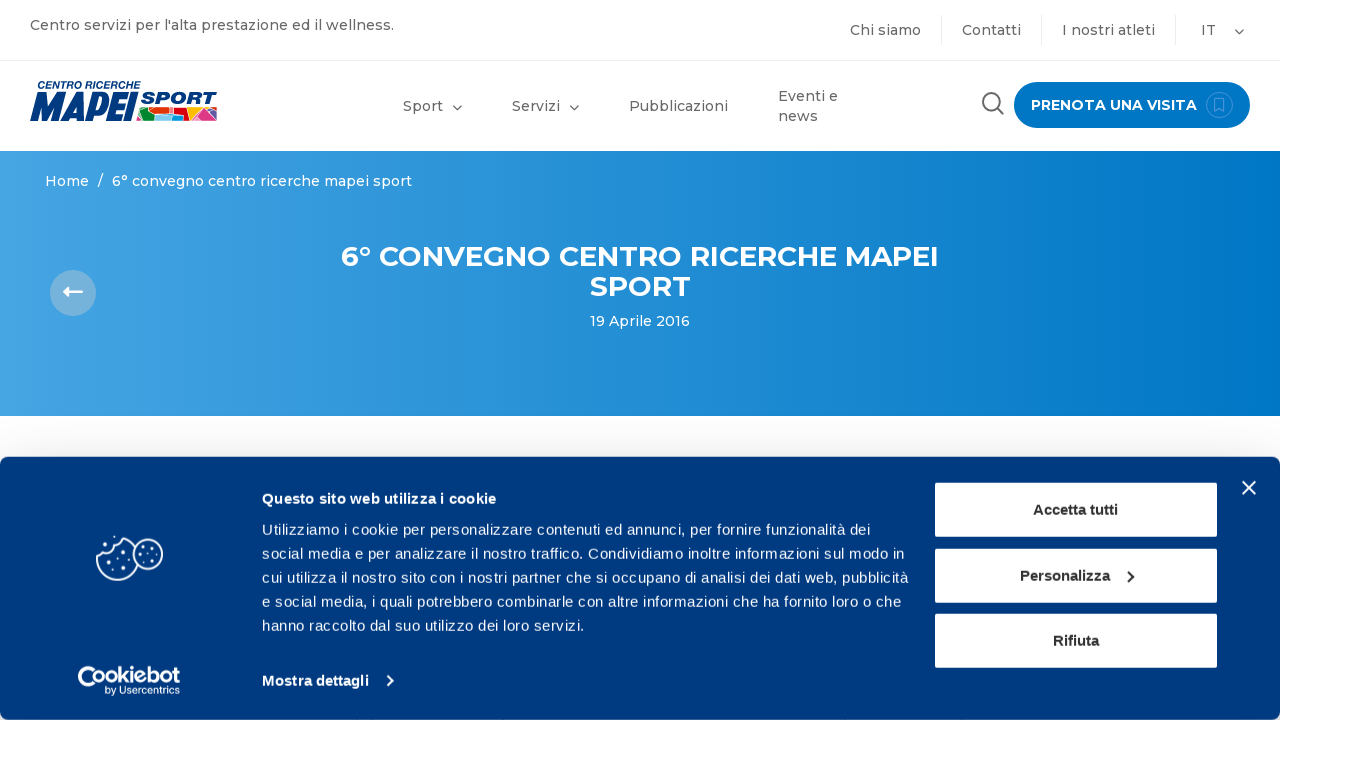

--- FILE ---
content_type: text/html; charset=UTF-8
request_url: https://www.mapeisport.it/6convegno-centro-ricerche-mapei/
body_size: 15569
content:
<!DOCTYPE html>
<html lang="it-IT">
<head>
	<meta charset="UTF-8">
	<meta name="viewport" content="width=device-width, initial-scale=1.0">
	<meta http-equiv="X-UA-Compatible" content="IE=edge">

	<title>6° CONVEGNO CENTRO RICERCHE MAPEI SPORT - Mapei Sport</title>

<!-- Global site tag (gtag.js) - Google Analytics -->
<script async src="https://www.googletagmanager.com/gtag/js?id=G-PPY5H4N54P"></script>
<script>
  window.dataLayer = window.dataLayer || [];
  function gtag(){dataLayer.push(arguments);}
  gtag('js', new Date());

  gtag('config', 'G-PPY5H4N54P');
</script>

<link rel="apple-touch-icon" sizes="180x180" href="/apple-touch-icon.png">
<link rel="icon" type="image/png" sizes="32x32" href="/favicon-32x32.png">
<link rel="icon" type="image/png" sizes="16x16" href="/favicon-16x16.png">
<link rel="manifest" href="/site.webmanifest">

	<link rel="profile" href="http://gmpg.org/xfn/11">
	<link rel="pingback" href="https://www.mapeisport.it/xmlrpc.php">
	<link href='https://fonts.googleapis.com/css?family=Montserrat:400,300,500,700' rel='stylesheet' type='text/css'>
	<script
  		src="https://code.jquery.com/jquery-3.6.0.js"
  		integrity="sha256-H+K7U5CnXl1h5ywQfKtSj8PCmoN9aaq30gDh27Xc0jk="
		crossorigin="anonymous"></script>
	<script src="https://cdn.jsdelivr.net/npm/js-cookie@2/src/js.cookie.min.js"></script>
	<script src="https://ajax.googleapis.com/ajax/libs/jquery/3.5.1/jquery.min.js"></script>
	<script type="text/javascript" data-cookieconsent="ignore">
	window.dataLayer = window.dataLayer || [];

	function gtag() {
		dataLayer.push(arguments);
	}

	gtag("consent", "default", {
		ad_personalization: "denied",
		ad_storage: "denied",
		ad_user_data: "denied",
		analytics_storage: "denied",
		functionality_storage: "denied",
		personalization_storage: "denied",
		security_storage: "granted",
		wait_for_update: 500,
	});
	gtag("set", "ads_data_redaction", true);
	</script>
<script type="text/javascript"
		id="Cookiebot"
		src="https://consent.cookiebot.com/uc.js"
		data-implementation="wp"
		data-cbid="e89cda1e-45a1-4cc6-8931-44ee32ee508b"
							data-blockingmode="auto"
	></script>
<meta name='robots' content='index, follow, max-image-preview:large, max-snippet:-1, max-video-preview:-1' />
	<style>img:is([sizes="auto" i], [sizes^="auto," i]) { contain-intrinsic-size: 3000px 1500px }</style>
	<link rel="alternate" hreflang="it" href="https://www.mapeisport.it/6convegno-centro-ricerche-mapei/" />
<link rel="alternate" hreflang="en" href="https://www.mapeisport.it/en/6convegno-centro-ricerche-mapei/" />
<link rel="alternate" hreflang="x-default" href="https://www.mapeisport.it/6convegno-centro-ricerche-mapei/" />

	<!-- This site is optimized with the Yoast SEO plugin v25.7 - https://yoast.com/wordpress/plugins/seo/ -->
	<link rel="canonical" href="https://www.mapeisport.it/6convegno-centro-ricerche-mapei/" />
	<meta property="og:locale" content="it_IT" />
	<meta property="og:type" content="article" />
	<meta property="og:title" content="6° CONVEGNO CENTRO RICERCHE MAPEI SPORT - Mapei Sport" />
	<meta property="og:description" content="Il prossimo 21 maggio p.v. presso Ville Ponti a Varese  si terrà il &#8220;6°Convegno Centro Ricerche Mapei Sport: 20 Anni di ricerca, assistenza e cultura per lo sport&#8221;, dove verrà presentato il  5° Assegno di ricerca &#8220;Aldo Sassi&#8221; per Laureati in Scienze Motorie. Il bando è aperto a partire dal 18/04/2016 e verrà chiuso il 24/06/2016, per maggiori [&hellip;]" />
	<meta property="og:url" content="https://www.mapeisport.it/6convegno-centro-ricerche-mapei/" />
	<meta property="og:site_name" content="Mapei Sport" />
	<meta property="article:publisher" content="https://www.facebook.com/MapeiSport/" />
	<meta property="article:published_time" content="2016-04-19T15:28:31+00:00" />
	<meta property="article:modified_time" content="2023-10-09T15:08:04+00:00" />
	<meta property="og:image" content="http://www.mapeisport.it/wp-content/uploads/2016/04/imm_convegno.jpg" />
	<meta property="og:image:width" content="259" />
	<meta property="og:image:height" content="105" />
	<meta property="og:image:type" content="image/jpeg" />
	<meta name="author" content="mapeisport" />
	<meta name="twitter:card" content="summary_large_image" />
	<meta name="twitter:creator" content="@MapeiSport" />
	<meta name="twitter:site" content="@MapeiSport" />
	<meta name="twitter:label1" content="Scritto da" />
	<meta name="twitter:data1" content="mapeisport" />
	<meta name="twitter:label2" content="Tempo di lettura stimato" />
	<meta name="twitter:data2" content="2 minuti" />
	<script type="application/ld+json" class="yoast-schema-graph">{"@context":"https://schema.org","@graph":[{"@type":"WebPage","@id":"https://www.mapeisport.it/6convegno-centro-ricerche-mapei/","url":"https://www.mapeisport.it/6convegno-centro-ricerche-mapei/","name":"6° CONVEGNO CENTRO RICERCHE MAPEI SPORT - Mapei Sport","isPartOf":{"@id":"http://www.mapeisport.it/#website"},"primaryImageOfPage":{"@id":"https://www.mapeisport.it/6convegno-centro-ricerche-mapei/#primaryimage"},"image":{"@id":"https://www.mapeisport.it/6convegno-centro-ricerche-mapei/#primaryimage"},"thumbnailUrl":"https://www.mapeisport.it/wp-content/uploads/2016/04/imm_convegno.jpg","datePublished":"2016-04-19T15:28:31+00:00","dateModified":"2023-10-09T15:08:04+00:00","author":{"@id":"http://www.mapeisport.it/#/schema/person/caf66fea86412f53e790a63b00fc562c"},"breadcrumb":{"@id":"https://www.mapeisport.it/6convegno-centro-ricerche-mapei/#breadcrumb"},"inLanguage":"it-IT","potentialAction":[{"@type":"ReadAction","target":["https://www.mapeisport.it/6convegno-centro-ricerche-mapei/"]}]},{"@type":"ImageObject","inLanguage":"it-IT","@id":"https://www.mapeisport.it/6convegno-centro-ricerche-mapei/#primaryimage","url":"https://www.mapeisport.it/wp-content/uploads/2016/04/imm_convegno.jpg","contentUrl":"https://www.mapeisport.it/wp-content/uploads/2016/04/imm_convegno.jpg","width":259,"height":105},{"@type":"BreadcrumbList","@id":"https://www.mapeisport.it/6convegno-centro-ricerche-mapei/#breadcrumb","itemListElement":[{"@type":"ListItem","position":1,"name":"Home","item":"https://www.mapeisport.it/"},{"@type":"ListItem","position":2,"name":"6° CONVEGNO CENTRO RICERCHE MAPEI SPORT"}]},{"@type":"WebSite","@id":"http://www.mapeisport.it/#website","url":"http://www.mapeisport.it/","name":"Mapei Sport","description":"","potentialAction":[{"@type":"SearchAction","target":{"@type":"EntryPoint","urlTemplate":"http://www.mapeisport.it/?s={search_term_string}"},"query-input":{"@type":"PropertyValueSpecification","valueRequired":true,"valueName":"search_term_string"}}],"inLanguage":"it-IT"},{"@type":"Person","@id":"http://www.mapeisport.it/#/schema/person/caf66fea86412f53e790a63b00fc562c","name":"mapeisport","image":{"@type":"ImageObject","inLanguage":"it-IT","@id":"http://www.mapeisport.it/#/schema/person/image/","url":"https://secure.gravatar.com/avatar/be68a580b640661991ae14e92124d5df8b978e22a0dfd150cd9268a8e6d6f24c?s=96&d=mm&r=g","contentUrl":"https://secure.gravatar.com/avatar/be68a580b640661991ae14e92124d5df8b978e22a0dfd150cd9268a8e6d6f24c?s=96&d=mm&r=g","caption":"mapeisport"},"url":"https://www.mapeisport.it/author/mapeisport/"}]}</script>
	<!-- / Yoast SEO plugin. -->


<link rel='dns-prefetch' href='//vjs.zencdn.net' />
<link rel="alternate" type="application/rss+xml" title="Mapei Sport &raquo; Feed" href="https://www.mapeisport.it/feed/" />
<script type="text/javascript">
/* <![CDATA[ */
window._wpemojiSettings = {"baseUrl":"https:\/\/s.w.org\/images\/core\/emoji\/16.0.1\/72x72\/","ext":".png","svgUrl":"https:\/\/s.w.org\/images\/core\/emoji\/16.0.1\/svg\/","svgExt":".svg","source":{"concatemoji":"https:\/\/www.mapeisport.it\/wp-includes\/js\/wp-emoji-release.min.js?ver=6.8.2"}};
/*! This file is auto-generated */
!function(s,n){var o,i,e;function c(e){try{var t={supportTests:e,timestamp:(new Date).valueOf()};sessionStorage.setItem(o,JSON.stringify(t))}catch(e){}}function p(e,t,n){e.clearRect(0,0,e.canvas.width,e.canvas.height),e.fillText(t,0,0);var t=new Uint32Array(e.getImageData(0,0,e.canvas.width,e.canvas.height).data),a=(e.clearRect(0,0,e.canvas.width,e.canvas.height),e.fillText(n,0,0),new Uint32Array(e.getImageData(0,0,e.canvas.width,e.canvas.height).data));return t.every(function(e,t){return e===a[t]})}function u(e,t){e.clearRect(0,0,e.canvas.width,e.canvas.height),e.fillText(t,0,0);for(var n=e.getImageData(16,16,1,1),a=0;a<n.data.length;a++)if(0!==n.data[a])return!1;return!0}function f(e,t,n,a){switch(t){case"flag":return n(e,"\ud83c\udff3\ufe0f\u200d\u26a7\ufe0f","\ud83c\udff3\ufe0f\u200b\u26a7\ufe0f")?!1:!n(e,"\ud83c\udde8\ud83c\uddf6","\ud83c\udde8\u200b\ud83c\uddf6")&&!n(e,"\ud83c\udff4\udb40\udc67\udb40\udc62\udb40\udc65\udb40\udc6e\udb40\udc67\udb40\udc7f","\ud83c\udff4\u200b\udb40\udc67\u200b\udb40\udc62\u200b\udb40\udc65\u200b\udb40\udc6e\u200b\udb40\udc67\u200b\udb40\udc7f");case"emoji":return!a(e,"\ud83e\udedf")}return!1}function g(e,t,n,a){var r="undefined"!=typeof WorkerGlobalScope&&self instanceof WorkerGlobalScope?new OffscreenCanvas(300,150):s.createElement("canvas"),o=r.getContext("2d",{willReadFrequently:!0}),i=(o.textBaseline="top",o.font="600 32px Arial",{});return e.forEach(function(e){i[e]=t(o,e,n,a)}),i}function t(e){var t=s.createElement("script");t.src=e,t.defer=!0,s.head.appendChild(t)}"undefined"!=typeof Promise&&(o="wpEmojiSettingsSupports",i=["flag","emoji"],n.supports={everything:!0,everythingExceptFlag:!0},e=new Promise(function(e){s.addEventListener("DOMContentLoaded",e,{once:!0})}),new Promise(function(t){var n=function(){try{var e=JSON.parse(sessionStorage.getItem(o));if("object"==typeof e&&"number"==typeof e.timestamp&&(new Date).valueOf()<e.timestamp+604800&&"object"==typeof e.supportTests)return e.supportTests}catch(e){}return null}();if(!n){if("undefined"!=typeof Worker&&"undefined"!=typeof OffscreenCanvas&&"undefined"!=typeof URL&&URL.createObjectURL&&"undefined"!=typeof Blob)try{var e="postMessage("+g.toString()+"("+[JSON.stringify(i),f.toString(),p.toString(),u.toString()].join(",")+"));",a=new Blob([e],{type:"text/javascript"}),r=new Worker(URL.createObjectURL(a),{name:"wpTestEmojiSupports"});return void(r.onmessage=function(e){c(n=e.data),r.terminate(),t(n)})}catch(e){}c(n=g(i,f,p,u))}t(n)}).then(function(e){for(var t in e)n.supports[t]=e[t],n.supports.everything=n.supports.everything&&n.supports[t],"flag"!==t&&(n.supports.everythingExceptFlag=n.supports.everythingExceptFlag&&n.supports[t]);n.supports.everythingExceptFlag=n.supports.everythingExceptFlag&&!n.supports.flag,n.DOMReady=!1,n.readyCallback=function(){n.DOMReady=!0}}).then(function(){return e}).then(function(){var e;n.supports.everything||(n.readyCallback(),(e=n.source||{}).concatemoji?t(e.concatemoji):e.wpemoji&&e.twemoji&&(t(e.twemoji),t(e.wpemoji)))}))}((window,document),window._wpemojiSettings);
/* ]]> */
</script>
<link rel='stylesheet' id='sbi_styles-css' href='https://www.mapeisport.it/wp-content/plugins/instagram-feed/css/sbi-styles.min.css?ver=6.9.1' type='text/css' media='all' />
<style id='wp-emoji-styles-inline-css' type='text/css'>

	img.wp-smiley, img.emoji {
		display: inline !important;
		border: none !important;
		box-shadow: none !important;
		height: 1em !important;
		width: 1em !important;
		margin: 0 0.07em !important;
		vertical-align: -0.1em !important;
		background: none !important;
		padding: 0 !important;
	}
</style>
<link rel='stylesheet' id='wp-block-library-css' href='https://www.mapeisport.it/wp-includes/css/dist/block-library/style.min.css?ver=6.8.2' type='text/css' media='all' />
<style id='classic-theme-styles-inline-css' type='text/css'>
/*! This file is auto-generated */
.wp-block-button__link{color:#fff;background-color:#32373c;border-radius:9999px;box-shadow:none;text-decoration:none;padding:calc(.667em + 2px) calc(1.333em + 2px);font-size:1.125em}.wp-block-file__button{background:#32373c;color:#fff;text-decoration:none}
</style>
<style id='global-styles-inline-css' type='text/css'>
:root{--wp--preset--aspect-ratio--square: 1;--wp--preset--aspect-ratio--4-3: 4/3;--wp--preset--aspect-ratio--3-4: 3/4;--wp--preset--aspect-ratio--3-2: 3/2;--wp--preset--aspect-ratio--2-3: 2/3;--wp--preset--aspect-ratio--16-9: 16/9;--wp--preset--aspect-ratio--9-16: 9/16;--wp--preset--color--black: #000000;--wp--preset--color--cyan-bluish-gray: #abb8c3;--wp--preset--color--white: #ffffff;--wp--preset--color--pale-pink: #f78da7;--wp--preset--color--vivid-red: #cf2e2e;--wp--preset--color--luminous-vivid-orange: #ff6900;--wp--preset--color--luminous-vivid-amber: #fcb900;--wp--preset--color--light-green-cyan: #7bdcb5;--wp--preset--color--vivid-green-cyan: #00d084;--wp--preset--color--pale-cyan-blue: #8ed1fc;--wp--preset--color--vivid-cyan-blue: #0693e3;--wp--preset--color--vivid-purple: #9b51e0;--wp--preset--gradient--vivid-cyan-blue-to-vivid-purple: linear-gradient(135deg,rgba(6,147,227,1) 0%,rgb(155,81,224) 100%);--wp--preset--gradient--light-green-cyan-to-vivid-green-cyan: linear-gradient(135deg,rgb(122,220,180) 0%,rgb(0,208,130) 100%);--wp--preset--gradient--luminous-vivid-amber-to-luminous-vivid-orange: linear-gradient(135deg,rgba(252,185,0,1) 0%,rgba(255,105,0,1) 100%);--wp--preset--gradient--luminous-vivid-orange-to-vivid-red: linear-gradient(135deg,rgba(255,105,0,1) 0%,rgb(207,46,46) 100%);--wp--preset--gradient--very-light-gray-to-cyan-bluish-gray: linear-gradient(135deg,rgb(238,238,238) 0%,rgb(169,184,195) 100%);--wp--preset--gradient--cool-to-warm-spectrum: linear-gradient(135deg,rgb(74,234,220) 0%,rgb(151,120,209) 20%,rgb(207,42,186) 40%,rgb(238,44,130) 60%,rgb(251,105,98) 80%,rgb(254,248,76) 100%);--wp--preset--gradient--blush-light-purple: linear-gradient(135deg,rgb(255,206,236) 0%,rgb(152,150,240) 100%);--wp--preset--gradient--blush-bordeaux: linear-gradient(135deg,rgb(254,205,165) 0%,rgb(254,45,45) 50%,rgb(107,0,62) 100%);--wp--preset--gradient--luminous-dusk: linear-gradient(135deg,rgb(255,203,112) 0%,rgb(199,81,192) 50%,rgb(65,88,208) 100%);--wp--preset--gradient--pale-ocean: linear-gradient(135deg,rgb(255,245,203) 0%,rgb(182,227,212) 50%,rgb(51,167,181) 100%);--wp--preset--gradient--electric-grass: linear-gradient(135deg,rgb(202,248,128) 0%,rgb(113,206,126) 100%);--wp--preset--gradient--midnight: linear-gradient(135deg,rgb(2,3,129) 0%,rgb(40,116,252) 100%);--wp--preset--font-size--small: 13px;--wp--preset--font-size--medium: 20px;--wp--preset--font-size--large: 36px;--wp--preset--font-size--x-large: 42px;--wp--preset--spacing--20: 0.44rem;--wp--preset--spacing--30: 0.67rem;--wp--preset--spacing--40: 1rem;--wp--preset--spacing--50: 1.5rem;--wp--preset--spacing--60: 2.25rem;--wp--preset--spacing--70: 3.38rem;--wp--preset--spacing--80: 5.06rem;--wp--preset--shadow--natural: 6px 6px 9px rgba(0, 0, 0, 0.2);--wp--preset--shadow--deep: 12px 12px 50px rgba(0, 0, 0, 0.4);--wp--preset--shadow--sharp: 6px 6px 0px rgba(0, 0, 0, 0.2);--wp--preset--shadow--outlined: 6px 6px 0px -3px rgba(255, 255, 255, 1), 6px 6px rgba(0, 0, 0, 1);--wp--preset--shadow--crisp: 6px 6px 0px rgba(0, 0, 0, 1);}:where(.is-layout-flex){gap: 0.5em;}:where(.is-layout-grid){gap: 0.5em;}body .is-layout-flex{display: flex;}.is-layout-flex{flex-wrap: wrap;align-items: center;}.is-layout-flex > :is(*, div){margin: 0;}body .is-layout-grid{display: grid;}.is-layout-grid > :is(*, div){margin: 0;}:where(.wp-block-columns.is-layout-flex){gap: 2em;}:where(.wp-block-columns.is-layout-grid){gap: 2em;}:where(.wp-block-post-template.is-layout-flex){gap: 1.25em;}:where(.wp-block-post-template.is-layout-grid){gap: 1.25em;}.has-black-color{color: var(--wp--preset--color--black) !important;}.has-cyan-bluish-gray-color{color: var(--wp--preset--color--cyan-bluish-gray) !important;}.has-white-color{color: var(--wp--preset--color--white) !important;}.has-pale-pink-color{color: var(--wp--preset--color--pale-pink) !important;}.has-vivid-red-color{color: var(--wp--preset--color--vivid-red) !important;}.has-luminous-vivid-orange-color{color: var(--wp--preset--color--luminous-vivid-orange) !important;}.has-luminous-vivid-amber-color{color: var(--wp--preset--color--luminous-vivid-amber) !important;}.has-light-green-cyan-color{color: var(--wp--preset--color--light-green-cyan) !important;}.has-vivid-green-cyan-color{color: var(--wp--preset--color--vivid-green-cyan) !important;}.has-pale-cyan-blue-color{color: var(--wp--preset--color--pale-cyan-blue) !important;}.has-vivid-cyan-blue-color{color: var(--wp--preset--color--vivid-cyan-blue) !important;}.has-vivid-purple-color{color: var(--wp--preset--color--vivid-purple) !important;}.has-black-background-color{background-color: var(--wp--preset--color--black) !important;}.has-cyan-bluish-gray-background-color{background-color: var(--wp--preset--color--cyan-bluish-gray) !important;}.has-white-background-color{background-color: var(--wp--preset--color--white) !important;}.has-pale-pink-background-color{background-color: var(--wp--preset--color--pale-pink) !important;}.has-vivid-red-background-color{background-color: var(--wp--preset--color--vivid-red) !important;}.has-luminous-vivid-orange-background-color{background-color: var(--wp--preset--color--luminous-vivid-orange) !important;}.has-luminous-vivid-amber-background-color{background-color: var(--wp--preset--color--luminous-vivid-amber) !important;}.has-light-green-cyan-background-color{background-color: var(--wp--preset--color--light-green-cyan) !important;}.has-vivid-green-cyan-background-color{background-color: var(--wp--preset--color--vivid-green-cyan) !important;}.has-pale-cyan-blue-background-color{background-color: var(--wp--preset--color--pale-cyan-blue) !important;}.has-vivid-cyan-blue-background-color{background-color: var(--wp--preset--color--vivid-cyan-blue) !important;}.has-vivid-purple-background-color{background-color: var(--wp--preset--color--vivid-purple) !important;}.has-black-border-color{border-color: var(--wp--preset--color--black) !important;}.has-cyan-bluish-gray-border-color{border-color: var(--wp--preset--color--cyan-bluish-gray) !important;}.has-white-border-color{border-color: var(--wp--preset--color--white) !important;}.has-pale-pink-border-color{border-color: var(--wp--preset--color--pale-pink) !important;}.has-vivid-red-border-color{border-color: var(--wp--preset--color--vivid-red) !important;}.has-luminous-vivid-orange-border-color{border-color: var(--wp--preset--color--luminous-vivid-orange) !important;}.has-luminous-vivid-amber-border-color{border-color: var(--wp--preset--color--luminous-vivid-amber) !important;}.has-light-green-cyan-border-color{border-color: var(--wp--preset--color--light-green-cyan) !important;}.has-vivid-green-cyan-border-color{border-color: var(--wp--preset--color--vivid-green-cyan) !important;}.has-pale-cyan-blue-border-color{border-color: var(--wp--preset--color--pale-cyan-blue) !important;}.has-vivid-cyan-blue-border-color{border-color: var(--wp--preset--color--vivid-cyan-blue) !important;}.has-vivid-purple-border-color{border-color: var(--wp--preset--color--vivid-purple) !important;}.has-vivid-cyan-blue-to-vivid-purple-gradient-background{background: var(--wp--preset--gradient--vivid-cyan-blue-to-vivid-purple) !important;}.has-light-green-cyan-to-vivid-green-cyan-gradient-background{background: var(--wp--preset--gradient--light-green-cyan-to-vivid-green-cyan) !important;}.has-luminous-vivid-amber-to-luminous-vivid-orange-gradient-background{background: var(--wp--preset--gradient--luminous-vivid-amber-to-luminous-vivid-orange) !important;}.has-luminous-vivid-orange-to-vivid-red-gradient-background{background: var(--wp--preset--gradient--luminous-vivid-orange-to-vivid-red) !important;}.has-very-light-gray-to-cyan-bluish-gray-gradient-background{background: var(--wp--preset--gradient--very-light-gray-to-cyan-bluish-gray) !important;}.has-cool-to-warm-spectrum-gradient-background{background: var(--wp--preset--gradient--cool-to-warm-spectrum) !important;}.has-blush-light-purple-gradient-background{background: var(--wp--preset--gradient--blush-light-purple) !important;}.has-blush-bordeaux-gradient-background{background: var(--wp--preset--gradient--blush-bordeaux) !important;}.has-luminous-dusk-gradient-background{background: var(--wp--preset--gradient--luminous-dusk) !important;}.has-pale-ocean-gradient-background{background: var(--wp--preset--gradient--pale-ocean) !important;}.has-electric-grass-gradient-background{background: var(--wp--preset--gradient--electric-grass) !important;}.has-midnight-gradient-background{background: var(--wp--preset--gradient--midnight) !important;}.has-small-font-size{font-size: var(--wp--preset--font-size--small) !important;}.has-medium-font-size{font-size: var(--wp--preset--font-size--medium) !important;}.has-large-font-size{font-size: var(--wp--preset--font-size--large) !important;}.has-x-large-font-size{font-size: var(--wp--preset--font-size--x-large) !important;}
:where(.wp-block-post-template.is-layout-flex){gap: 1.25em;}:where(.wp-block-post-template.is-layout-grid){gap: 1.25em;}
:where(.wp-block-columns.is-layout-flex){gap: 2em;}:where(.wp-block-columns.is-layout-grid){gap: 2em;}
:root :where(.wp-block-pullquote){font-size: 1.5em;line-height: 1.6;}
</style>
<link rel='stylesheet' id='wpml-legacy-dropdown-click-0-css' href='https://www.mapeisport.it/wp-content/plugins/sitepress-multilingual-cms/templates/language-switchers/legacy-dropdown-click/style.min.css?ver=1' type='text/css' media='all' />
<style id='wpml-legacy-dropdown-click-0-inline-css' type='text/css'>
.wpml-ls-statics-shortcode_actions{background-color:#cbddeb;}.wpml-ls-statics-shortcode_actions, .wpml-ls-statics-shortcode_actions .wpml-ls-sub-menu, .wpml-ls-statics-shortcode_actions a {border-color:#0099cc;}.wpml-ls-statics-shortcode_actions a, .wpml-ls-statics-shortcode_actions .wpml-ls-sub-menu a, .wpml-ls-statics-shortcode_actions .wpml-ls-sub-menu a:link, .wpml-ls-statics-shortcode_actions li:not(.wpml-ls-current-language) .wpml-ls-link, .wpml-ls-statics-shortcode_actions li:not(.wpml-ls-current-language) .wpml-ls-link:link {color:#000000;background-color:#cbddeb;}.wpml-ls-statics-shortcode_actions .wpml-ls-sub-menu a:hover,.wpml-ls-statics-shortcode_actions .wpml-ls-sub-menu a:focus, .wpml-ls-statics-shortcode_actions .wpml-ls-sub-menu a:link:hover, .wpml-ls-statics-shortcode_actions .wpml-ls-sub-menu a:link:focus {color:#ffffff;background-color:#95bedd;}.wpml-ls-statics-shortcode_actions .wpml-ls-current-language > a {color:#ffffff;background-color:#95bedd;}.wpml-ls-statics-shortcode_actions .wpml-ls-current-language:hover>a, .wpml-ls-statics-shortcode_actions .wpml-ls-current-language>a:focus {color:#000000;background-color:#95bedd;}
</style>
<link rel='stylesheet' id='_tk-bootstrap-wp-css' href='https://www.mapeisport.it/wp-content/themes/mapeisport2/includes/css/bootstrap-wp.css?ver=6.8.2' type='text/css' media='all' />
<link rel='stylesheet' id='_tk-bootstrap-css' href='https://www.mapeisport.it/wp-content/themes/mapeisport2/includes/resources/bootstrap/css/bootstrap.min.css?ver=6.8.2' type='text/css' media='all' />
<link rel='stylesheet' id='_tk-font-awesome-css' href='https://www.mapeisport.it/wp-content/themes/mapeisport2/includes/css/font-awesome.min.css?ver=4.1.0' type='text/css' media='all' />
<link rel='stylesheet' id='video-js-css-css' href='http://vjs.zencdn.net/4.12/video-js.css?ver=6.8.2' type='text/css' media='all' />
<link rel='stylesheet' id='_tk-style-css' href='https://www.mapeisport.it/wp-content/themes/mapeisport2/style.css?ver=6.8.2' type='text/css' media='all' />
<link rel='stylesheet' id='mapei-style-css' href='https://www.mapeisport.it/wp-content/themes/mapeisport2/assets/css/custom.css?ver=6.8.2' type='text/css' media='all' />
<link rel='stylesheet' id='fancybox-css' href='https://www.mapeisport.it/wp-content/plugins/easy-fancybox/fancybox/1.5.4/jquery.fancybox.min.css?ver=6.8.2' type='text/css' media='screen' />
<link rel='stylesheet' id='tablepress-default-css' href='https://www.mapeisport.it/wp-content/plugins/tablepress/css/build/default.css?ver=3.1.3' type='text/css' media='all' />
<script type="text/javascript" src="https://www.mapeisport.it/wp-content/plugins/sitepress-multilingual-cms/templates/language-switchers/legacy-dropdown-click/script.min.js?ver=1" id="wpml-legacy-dropdown-click-0-js"></script>
<script type="text/javascript" src="https://www.mapeisport.it/wp-includes/js/jquery/jquery.min.js?ver=3.7.1" id="jquery-core-js"></script>
<script type="text/javascript" src="https://www.mapeisport.it/wp-includes/js/jquery/jquery-migrate.min.js?ver=3.4.1" id="jquery-migrate-js"></script>
<script type="text/javascript" src="https://www.mapeisport.it/wp-content/themes/mapeisport2/includes/resources/bootstrap/js/bootstrap.min.js?ver=6.8.2" id="_tk-bootstrapjs-js"></script>
<script type="text/javascript" src="https://www.mapeisport.it/wp-content/themes/mapeisport2/includes/js/bootstrap-wp.js?ver=6.8.2" id="_tk-bootstrapwp-js"></script>
<script type="text/javascript" src="https://www.mapeisport.it/wp-content/themes/mapeisport2/assets/js/imgLiquid-min.js?ver=6.8.2" id="img-liquid-js"></script>
<script type="text/javascript" src="http://vjs.zencdn.net/4.12/video.js?ver=6.8.2" id="video-js-js"></script>
<script type="text/javascript" src="https://www.mapeisport.it/wp-content/themes/mapeisport2/assets/js/youtube.js?ver=6.8.2" id="youtube-js-js"></script>
<script type="text/javascript" id="wpml-browser-redirect-js-extra">
/* <![CDATA[ */
var wpml_browser_redirect_params = {"pageLanguage":"it","languageUrls":{"it_it":"https:\/\/www.mapeisport.it\/6convegno-centro-ricerche-mapei\/","it":"https:\/\/www.mapeisport.it\/6convegno-centro-ricerche-mapei\/","en_us":"https:\/\/www.mapeisport.it\/en\/6convegno-centro-ricerche-mapei\/","en":"https:\/\/www.mapeisport.it\/en\/6convegno-centro-ricerche-mapei\/","us":"https:\/\/www.mapeisport.it\/en\/6convegno-centro-ricerche-mapei\/"},"cookie":{"name":"_icl_visitor_lang_js","domain":"www.mapeisport.it","path":"\/","expiration":24}};
/* ]]> */
</script>
<script type="text/javascript" src="https://www.mapeisport.it/wp-content/plugins/sitepress-multilingual-cms/dist/js/browser-redirect/app.js?ver=476000" id="wpml-browser-redirect-js"></script>
<link rel="https://api.w.org/" href="https://www.mapeisport.it/wp-json/" /><link rel="alternate" title="JSON" type="application/json" href="https://www.mapeisport.it/wp-json/wp/v2/posts/1574" /><link rel="EditURI" type="application/rsd+xml" title="RSD" href="https://www.mapeisport.it/xmlrpc.php?rsd" />
<meta name="generator" content="WordPress 6.8.2" />
<link rel='shortlink' href='https://www.mapeisport.it/?p=1574' />
<link rel="alternate" title="oEmbed (JSON)" type="application/json+oembed" href="https://www.mapeisport.it/wp-json/oembed/1.0/embed?url=https%3A%2F%2Fwww.mapeisport.it%2F6convegno-centro-ricerche-mapei%2F" />
<link rel="alternate" title="oEmbed (XML)" type="text/xml+oembed" href="https://www.mapeisport.it/wp-json/oembed/1.0/embed?url=https%3A%2F%2Fwww.mapeisport.it%2F6convegno-centro-ricerche-mapei%2F&#038;format=xml" />
<meta name="generator" content="WPML ver:4.7.6 stt:1,27;" />
<!-- Instagram Feed CSS -->
<style type="text/css">
margin-right: 200px;
margin-left: 200px;
</style>
	
	<!-- Link Swiper's CSS -->

    <link rel="stylesheet" href="https://unpkg.com/swiper/swiper-bundle.min.css"/>
	<link rel="stylesheet" href="https://code.jquery.com/ui/1.13.1/themes/base/jquery-ui.css">
	<link rel="stylesheet" href="https://cdnjs.cloudflare.com/ajax/libs/font-awesome/4.7.0/css/font-awesome.min.css">
	<link rel="stylesheet" href="https://cdnjs.cloudflare.com/ajax/libs/font-awesome/6.0.0-beta3/css/all.min.css" integrity="sha512-Fo3rlrZj/k7ujTnHg4CGR2D7kSs0v4LLanw2qksYuRlEzO+tcaEPQogQ0KaoGN26/zrn20ImR1DfuLWnOo7aBA==" crossorigin="anonymous" referrerpolicy="no-referrer" />
</head>

<body class="wp-singular post-template-default single single-post postid-1574 single-format-standard wp-theme-mapeisport2 group-blog" style="font-family: 'Montserrat'; background-color: #fff !important" id="bg-white">
	
<!--<header id="masthead" class="site-header" role="banner">-->
<!-- Google Tag Manager (noscript) -->
<noscript><iframe src="https://www.googletagmanager.com/ns.html?id=GTM-W3VDP44"
height="0" width="0" style="display:none;visibility:hidden"></iframe></noscript>
<!-- End Google Tag Manager (noscript) -->

<!-- top navbar -->
<div class="navbar">
  <div class="" >
    <div class="navbar-top">
		
		<div class="navbar topnavbar">
			<span class="title-header" >Centro servizi per l'alta prestazione ed il wellness.</span>
			<div class="link-header">
									<a class="nav-link "  href="https://www.mapeisport.it/chi-siamo/">Chi siamo</a>
									<a class="nav-link "  href="https://www.mapeisport.it/contatti/">Contatti</a>
									<a class="nav-link "  href="https://www.mapeisport.it/i-nostri-atleti/">I nostri atleti</a>
								<div class="nav-link nav-lang-menu-cnt">
													<a class="nav-lang-link nav-lang-active" href="https://www.mapeisport.it/6convegno-centro-ricerche-mapei/">IT</a>
																	<a class="nav-lang-link nav-lang-drop" href="https://www.mapeisport.it/en/6convegno-centro-ricerche-mapei/">EN</a>
															<i class="fas fa-chevron-down new-caret"></i>
										</div>	
			</div>
		</div>		
    </div>
  </div>
</div>
 
<nav class="navbar">
		<div class="no-padding container-fluid mainmenu" id="mainmenu">
					<a class="no-padding img-logo col-md-3 col-sm-3" href="http://www.mapeisport.it">
				<img src="https://www.mapeisport.it/wp-content/themes/mapeisport2/assets/img/logo.svg"/>
			</a>
				
		<!-- The WordPress Menu goes here -->
				<div id="navbar" class="hidden-xs col-md-6 col-sm-6" >								
					<div class="navbar-nav no-padding">						
						<div class="menu-navigation">
																 
										<div class="menucontainer">
											<div class=" nav-link-menu nav-sport">
												<a title="Sport" href="javascript:void()" id="nav-sport" class="navbar-item ">Sport <i class="fas fa-chevron-down new-caret"></i></a>
											</div>
										</div>
																											 
										<div class="menucontainer">
											<div class=" nav-link-menu nav-servizi">
												<a title="Servizi" href="javascript:void()" id="nav-servizi" class="navbar-item ">Servizi <i class="fas fa-chevron-down new-caret"></i></a>
											</div>
										</div>
																																						<div class="nav-link-menu">
																								
												<a title="Pubblicazioni" id="nav-pubblicazioni" class="navbar-item" href="https://www.mapeisport.it/attivita-scientifica-archive/">
													Pubblicazioni												</a>
											</div>
																																						<div class="nav-link-menu">
																								
												<a title="Eventi e news" id="nav-eventienews" class="navbar-item" href="https://www.mapeisport.it/category/eventi/">
													Eventi e news												</a>
											</div>
																								</div><!-- menu-navigation -->
						
					</div>
				</div>
				<div class="no-padding col-md-3 col-sm-5">
											<button onclick="window.location.href='/prenotazioni/'" class="button-nuovo pull-right btnPrenota">
							prenota una visita <i class=" hidden-xs far fa-bookmark bookmark-button"></i>
						</button>
																<a class="link-ricerca pull-right hidden-xs" href="/ricerca">
						<svg xmlns="http://www.w3.org/2000/svg" width="22.414" height="22.414" viewBox="0 0 22.414 22.414">
						<g id="search" transform="translate(-4 -4)">
							<path id="Tracciato_3842" data-name="Tracciato 3842" d="M15.5,15.5l5,5" transform="translate(4.5 4.5)" fill="none" stroke="#686868" stroke-linecap="round" stroke-linejoin="round" stroke-width="2"/>
							<path id="Tracciato_3843" data-name="Tracciato 3843" d="M5,13.571A8.571,8.571,0,1,0,13.571,5,8.571,8.571,0,0,0,5,13.571Z" fill="none" stroke="#686868" stroke-linecap="round" stroke-linejoin="round" stroke-width="2"/>
						</g>
						</svg>

					</a>
										
				</div>
				<div class="mobile menu hidden-sm">
					<button type="button" class="navbar-toggle" id="open-mobile-menu">
						<span class="sr-only">Toggle navigation </span>
						<span class="icon-bar"></span>
						<span class="icon-bar"></span>
						<span class="icon-bar"></span>
					</button>
					<div class="mobile-menu" style="display:none">
					    <div class="container">
							<div class="row">
								<div class="pull-right">
									<button id="closeBTN" ><i class="fas fa-close"></i></button>
								</div>
							</div>
							<div class="row">
																<ul>
																		 
																						<a title="Sport" id="nav-sport" 
											class="navbar-item mobile-nav-sport" href="#">
												Sport <i class="fas fa-chevron-down new-caret"></i>
											</a>

																						<div class="submenu-sport">
												
																																							<li class="submenu" >
															<a title="Calcio" id="nav-calcio" class="navbar-item" href="https://www.mapeisport.it/sport/calcio/">
															Calcio														
														</a>
													</li>
																																							<li class="submenu" >
															<a title="Ciclismo e MTB" id="nav-ciclismoemtb" class="navbar-item" href="https://www.mapeisport.it/sport/ciclismo-e-mountain-bike/">
															Ciclismo e MTB														
														</a>
													</li>
																																							<li class="submenu" >
															<a title="Motorsports" id="nav-motorsports" class="navbar-item" href="https://www.mapeisport.it/sport/motori/">
															Motorsports														
														</a>
													</li>
																																							<li class="submenu" >
															<a title="Pallacanestro" id="nav-pallacanestro" class="navbar-item" href="https://www.mapeisport.it/sport/pallacanestro/">
															Pallacanestro														
														</a>
													</li>
																																							<li class="submenu" >
															<a title="Podismo" id="nav-podismo" class="navbar-item" href="https://www.mapeisport.it/sport/podismo/">
															Podismo														
														</a>
													</li>
																																							<li class="submenu" >
															<a title="Scherma" id="nav-scherma" class="navbar-item" href="https://www.mapeisport.it/sport/scherma/">
															Scherma														
														</a>
													</li>
																																							<li class="submenu" >
															<a title="Sci alpino" id="nav-scialpino" class="navbar-item" href="https://www.mapeisport.it/sport/sci-alpino/">
															Sci alpino														
														</a>
													</li>
																																							<li class="submenu" >
															<a title="Tennis" id="nav-tennis" class="navbar-item" href="https://www.mapeisport.it/sport/tennis/">
															Tennis														
														</a>
													</li>
																																							<li class="submenu" >
															<a title="Triathlon" id="nav-triathlon" class="navbar-item" href="https://www.mapeisport.it/sport/triathlon/">
															Triathlon														
														</a>
													</li>
																																							<li class="submenu" >
															<a title="Wellness" id="nav-wellness" class="navbar-item" href="https://www.mapeisport.it/sport/wellness/">
															Wellness														
														</a>
													</li>
																																							<li class="submenu" >
															<a title="Altri sport" id="nav-altrisport" class="navbar-item" href="https://www.mapeisport.it/sport/altri-sport/">
															Altri sport														
														</a>
													</li>
																							</div><!-- submenu -->

																														 
																						<a title="Servizi" id="nav-servizi" 
											class="navbar-item mobile-nav-servizi" href="#">
												Servizi <i class="fas fa-chevron-down new-caret"></i>
											</a>

																						<div class="submenu-servizi">
												
																																							<li class="submenu" >
															<a title="Servizi Medici" id="nav-servizimedici" class="navbar-item" href="https://www.mapeisport.it/servizi-medici/">
															Servizi Medici														
																													<img style="margin-left: 20px;" src="\wp-content\themes\mapeisport2\assets\img\servizi-medici.svg"/>
														</a>
													</li>
																																							<li class="submenu" >
															<a title="Test di valutazione" id="nav-testdivalutazione" class="navbar-item" href="https://www.mapeisport.it/test-di-valutazione/">
															Test di valutazione														
																													<img style="margin-left: 20px;" src="\wp-content\themes\mapeisport2\assets\img\valutazione.svg"/>
														</a>
													</li>
																																							<li class="submenu" >
															<a title="Programmazione Allenamento" id="nav-programmazioneallenamento" class="navbar-item" href="https://www.mapeisport.it/programmazione-allenamento/">
															Programmazione Allenamento														
																													<img style="margin-left: 20px;" src="\wp-content\themes\mapeisport2\assets\img\programmazione.svg"/>
														</a>
													</li>
																							</div><!-- submenu -->

																																										<li>
																										<a title="Pubblicazioni" id="nav-pubblicazioni" class="navbar-item" href="https://www.mapeisport.it/attivita-scientifica-archive/">
														Pubblicazioni													</a>
												</li>
																																										<li>
																										<a title="Eventi e news" id="nav-eventienews" class="navbar-item" href="https://www.mapeisport.it/category/eventi/">
														Eventi e news													</a>
												</li>
																													<li>
																					<a class="navbar-item" href="/ricerca">Ricerca nel sito 
											<svg style="
														margin-left: 10px;
														color: white;
														width: 30px;
													" xmlns="http://www.w3.org/2000/svg" width="22.414" height="22.414" viewBox="0 0 22.414 22.414">
											<g id="search" transform="translate(-4 -4)">
												<path id="Tracciato_3842" data-name="Tracciato 3842" d="M15.5,15.5l5,5" transform="translate(4.5 4.5)" fill="none" stroke="#ffffff" stroke-linecap="round" stroke-linejoin="round" stroke-width="2"></path>
												<path id="Tracciato_3843" data-name="Tracciato 3843" d="M5,13.571A8.571,8.571,0,1,0,13.571,5,8.571,8.571,0,0,0,5,13.571Z" fill="none" stroke="#ffffff" stroke-linecap="round" stroke-linejoin="round" stroke-width="2"></path>
											</g>
											</svg>
										</a>
																			</li>
								</ul>
							</div>
						</div>
					</div><!-- menu-navigation -->
				</div>
	</div><!-- .container -->


	<!-- dropdown menu -->
			 
			<div class="white-bg-drop">
				<div class="dropdown-sport-content" id="dropdown-sport">

																			<div class="navmenucol col-md-12 submenu">
																													<div class="sub-service-container sub-calcio" onclick="window.location.href='https://www.mapeisport.it/sport/calcio/'" style="cursor: pointer;">
									<div class='content-sub content-sub-calcio'>
										<p class="link-calcio link-servizi-title">
											Calcio										</p>
																			</div>
								</div>	
						
																																	<div class="sub-service-container sub-ciclismoemtb" onclick="window.location.href='https://www.mapeisport.it/sport/ciclismo-e-mountain-bike/'" style="cursor: pointer;">
									<div class='content-sub content-sub-ciclismoemtb'>
										<p class="link-ciclismoemtb link-servizi-title">
											Ciclismo e MTB										</p>
																			</div>
								</div>	
						
																																	<div class="sub-service-container sub-motorsports" onclick="window.location.href='https://www.mapeisport.it/sport/motori/'" style="cursor: pointer;">
									<div class='content-sub content-sub-motorsports'>
										<p class="link-motorsports link-servizi-title">
											Motorsports										</p>
																			</div>
								</div>	
						
																																	<div class="sub-service-container sub-pallacanestro" onclick="window.location.href='https://www.mapeisport.it/sport/pallacanestro/'" style="cursor: pointer;">
									<div class='content-sub content-sub-pallacanestro'>
										<p class="link-pallacanestro link-servizi-title">
											Pallacanestro										</p>
																			</div>
								</div>	
						
																																	<div class="sub-service-container sub-podismo" onclick="window.location.href='https://www.mapeisport.it/sport/podismo/'" style="cursor: pointer;">
									<div class='content-sub content-sub-podismo'>
										<p class="link-podismo link-servizi-title">
											Podismo										</p>
																			</div>
								</div>	
						
																																	<div class="sub-service-container sub-scherma" onclick="window.location.href='https://www.mapeisport.it/sport/scherma/'" style="cursor: pointer;">
									<div class='content-sub content-sub-scherma'>
										<p class="link-scherma link-servizi-title">
											Scherma										</p>
																			</div>
								</div>	
						
																																	<div class="sub-service-container sub-scialpino" onclick="window.location.href='https://www.mapeisport.it/sport/sci-alpino/'" style="cursor: pointer;">
									<div class='content-sub content-sub-scialpino'>
										<p class="link-scialpino link-servizi-title">
											Sci alpino										</p>
																			</div>
								</div>	
						
																																	<div class="sub-service-container sub-tennis" onclick="window.location.href='https://www.mapeisport.it/sport/tennis/'" style="cursor: pointer;">
									<div class='content-sub content-sub-tennis'>
										<p class="link-tennis link-servizi-title">
											Tennis										</p>
																			</div>
								</div>	
						
																																	<div class="sub-service-container sub-triathlon" onclick="window.location.href='https://www.mapeisport.it/sport/triathlon/'" style="cursor: pointer;">
									<div class='content-sub content-sub-triathlon'>
										<p class="link-triathlon link-servizi-title">
											Triathlon										</p>
																			</div>
								</div>	
						
																																	<div class="sub-service-container sub-wellness" onclick="window.location.href='https://www.mapeisport.it/sport/wellness/'" style="cursor: pointer;">
									<div class='content-sub content-sub-wellness'>
										<p class="link-wellness link-servizi-title">
											Wellness										</p>
																			</div>
								</div>	
						
																																	<div class="sub-service-container sub-altrisport" onclick="window.location.href='https://www.mapeisport.it/sport/altri-sport/'" style="cursor: pointer;">
									<div class='content-sub content-sub-altrisport'>
										<p class="link-altrisport link-servizi-title">
											Altri sport										</p>
																			</div>
								</div>	
						
													</div>
																
				</div>
				
			</div>
			<div class="body-disabler"></div>
					 
			<div class="white-bg-drop">
				<div class="dropdown-servizi-content" id="dropdown-servizi">

																			<div class="navmenucol col-md-12 submenu">
																													<div class="sub-service-container sub-servizimedici" onclick="window.location.href='https://www.mapeisport.it/servizi-medici/'" style="cursor: pointer;">
									<div class='content-sub content-sub-servizimedici'>
										<p class="link-servizimedici link-servizi-title">
											Servizi Medici										</p>
																					<img src="\wp-content\themes\mapeisport2\assets\img\servizi-medici.svg"/>
																			</div>
								</div>	
						
																																	<div class="sub-service-container sub-testdivalutazione" onclick="window.location.href='https://www.mapeisport.it/test-di-valutazione/'" style="cursor: pointer;">
									<div class='content-sub content-sub-testdivalutazione'>
										<p class="link-testdivalutazione link-servizi-title">
											Test di valutazione										</p>
																					<img src="\wp-content\themes\mapeisport2\assets\img\valutazione.svg"/>
																			</div>
								</div>	
						
																																	<div class="sub-service-container sub-programmazioneallenamento" onclick="window.location.href='https://www.mapeisport.it/programmazione-allenamento/'" style="cursor: pointer;">
									<div class='content-sub content-sub-programmazioneallenamento'>
										<p class="link-programmazioneallenamento link-servizi-title">
											Programmazione Allenamento										</p>
																					<img src="\wp-content\themes\mapeisport2\assets\img\programmazione.svg"/>
																			</div>
								</div>	
						
													</div>
																
				</div>
				
			</div>
			<div class="body-disabler"></div>
								
								
			<!-- end dropdown menu -->


</nav>


<!--</header>--> <!-- #masthead -->


<script>

$( document ).ready(function() {

	$( window ).scroll(function() {
		var st=$(this).scrollTop();
		if( st > 100){
			$("#mainmenu").addClass("fixed-menu");
			$("#dropdown-sport").css("top",st+20);
			$("#dropdown-servizi").css("top",st+20);
			$("#dropdown-services").css("top",st+20);
		}else{
			$("#mainmenu").removeClass("fixed-menu");
			$("#dropdown-sport").css("top",85);
			$("#dropdown-servizi").css("top",85);
			$("#dropdown-services").css("top",85);
		}
	});

	$( ".nav-sport" ).click(function() {     
		if($('.dropdown-sport-content:visible').length) {
			$('.dropdown-sport-content').slideToggle({height: "none"}, 100);
			$('.body-disabler').fadeOut(100);
		} else {
			$('.dropdown-sport-content').slideToggle({display: "block"}, 100);
			$('.body-disabler').fadeIn(100);
			$('.dropdown-servizi-content').hide();    
			$('.dropdown-services-content').hide();   
		}        
	});
	
	$( ".nav-servizi" ).click(function() {     
		if($('.dropdown-servizi-content:visible').length) {
			$('.dropdown-servizi-content').slideToggle({heigh: "none"}, 100);
			$('.body-disabler').fadeOut(100);
		} else {
			$('.dropdown-servizi-content').slideToggle({display: "block"}, 100);   
			$('.body-disabler').fadeIn(100);
			$('.dropdown-sport-content').hide();  
		}    
	});

	$( ".nav-services" ).click(function() {     
		if($('.dropdown-services-content:visible').length) {
			$('.dropdown-services-content').slideToggle({heigh: "none"}, 100);
			$('.body-disabler').fadeOut(100);
		} else {
			$('.dropdown-services-content').slideToggle({display: "block"}, 100);   
			$('.body-disabler').fadeIn(100);
			$('.dropdown-sport-content').hide();  
		}    
	});

	$( ".body-disabler" ).click(function() {     
		if($('.dropdown-services-content:visible').length) {
			$('.dropdown-services-content').slideToggle({heigh: "none"}, 100);
			$('.body-disabler').fadeOut(100);
		} else if($('.dropdown-servizi-content:visible').length) {
			$('.dropdown-servizi-content').slideToggle({heigh: "none"}, 100);
			$('.body-disabler').fadeOut(100);
		} else if($('.dropdown-sport-content:visible').length) {
			$('.dropdown-sport-content').slideToggle({height: "none"}, 100);
			$('.body-disabler').fadeOut(100);
		}   
	});


	$( ".mobile-nav-sport" ).click(function() {     
		if($('.submenu-sport:visible').length) {
			$('.submenu-sport').slideToggle({height: "none"}, 100);
		} else {
			$('.submenu-sport').slideToggle({display: "block"}, 100);
			$('.submenu-servizi').hide();    
			$('.submenu-services').hide();   
		}        
	});
	
	$( ".mobile-nav-servizi" ).click(function() {     
		if($('.submenu-servizi:visible').length) {
			$('.submenu-servizi').slideToggle({heigh: "none"}, 100);
		} else {
			$('.submenu-servizi').slideToggle({display: "block"}, 100);   
			$('.submenu-sport').hide();  
		}    
	});

	$( ".mobile-nav-services" ).click(function() {     
		if($('.submenu-services:visible').length) {
			$('.submenu-services').slideToggle({heigh: "none"}, 100);
		} else {
			$('.submenu-services').slideToggle({display: "block"}, 100);   
			$('.submenu-sport').hide();  
		}    
	});

	$( "#open-mobile-menu" ).click(function() {     
		if($('.mobile-menu:visible').length) {
			$('.mobile-menu').slideToggle({heigh: "none"}, 100);
		} else {
			$('.mobile-menu').slideToggle({display: "block"}, 100);   
		}    
	});
	
	$( "#closeBTN" ).click(function() {     
		$('.mobile-menu').slideToggle({display: "none"}, 100);
	});

});
</script>


<div class="top-header-scientifica">
  <div class="ev-container">
    <div class="breadcrumbs">
              <a href="http://www.mapeisport.it">Home</a> / <a href="#" style="text-transform: lowercase">6° CONVEGNO CENTRO RICERCHE MAPEI SPORT</a>
    </div>
    <button class="button-nuovo btn-single-scientifica" onclick="window.location.href='/category/eventi/'">
      <i class="fas fa-long-arrow-alt-left"></i>
    </button>
    <div class="section-header-section header-single-scientifica">
      <h4>6° CONVEGNO CENTRO RICERCHE MAPEI SPORT</h4>
            <span>19  Aprile  2016<!-- / --></span>
    </div>
    
  </div>
</div><!--/.section-header -->


<div class="main-content white-bg">
  <div class="container main-container interna">
    <div class="evento-interno">
      <div class="row">
        <div class="ml200 mr200 content-text">
                    <p>
            <p><strong>Il prossimo 21 maggio p.v. presso Ville Ponti a Varese  </strong>si terrà il <strong>&#8220;6°Convegno Centro Ricerche Mapei Sport: 20 Anni di ricerca, assistenza e cultura per lo sport&#8221;</strong>, dove<strong> </strong>verrà presentato il  <strong>5° Assegno di ricerca &#8220;Aldo Sassi&#8221; per Laureati in Scienze Motorie.</strong></p>
<p>Il bando è aperto a partire dal 18/04/2016 e verrà chiuso il 24/06/2016, per maggiori informazioni:</p>
<p><b><a href="http://www.mapeisport.it/wp-content/uploads/2016/04/Bando_Aldo_Sassi_2016.pdf">Bando_Aldo_Sassi_2016</a> </b>o visita il sito <strong>www.fondazionemai.it</strong></p>
<p>Il convegno avrà inizio alle ore 9.00 con una breve introduzione del <strong>Dott. Giorgio Squinzi</strong> (Mapei S.p.a), a seguire <strong>Dott.ssa Adriana Spazzoli</strong>  (Mapei S.p.a), <strong>Dott. Claudio Pecci</strong> (Direttore Centro Mapei Sport) e <strong>Gaela Bernini</strong> (Fondazione Mai).</p>
<p>L&#8217;evento  prevede sei sessioni, quattro delle quali saranno dedicate agli sport: <strong>Sci Alpino</strong>, <strong>Ciclismo, Pallacanestro e Calcio</strong>, e interverranno degli esperti delle diverse discipline. Una sessione sarà relativa all&#8217;<strong>Assegno di ricerca &#8220;Aldo Sassi&#8221;</strong>, e prevede una Lectio Magistralis tenuta da <strong>Nicola Maffiuletti</strong> dal titolo &#8220;Effetti acuti dell&#8217;esercizio fisico: fatica vs potentiation&#8221; e la presentazione del <strong><a href="http://www.fondazionemai.it">5°Assegno di Ricerca </a></strong></p>
<p>L&#8217;evento si concluderà con una  Tavola rotonda, a cui  prenderanno parte il <strong>Dott. Squinzi</strong>, personaggi del mondo dello sport come <strong>Eusebio Di Francesco</strong>, <strong>Alessandro Frosini</strong> e <strong>Luca Guercilena</strong> e alcuni <strong>atleti</strong> delle discipline sportive trattate.</p>
<p>Ricordiamo che l&#8217;<strong>iscrizione </strong>al convegno <strong>è gratuita e obbligatoria, </strong>inviando i propri dati all&#8217;indirizzo : <strong>segreteria@mapeisport.</strong></p>
<p>Per scaricare la locandina apri il link<strong>:</strong><strong> <span style="color: #ff0000;"><a style="color: #ff0000;" href="http://www.mapeisport.it/wp-content/uploads/2016/04/locandina-6°convegno.pdf">locandina 6°convegno</a></span></strong></p>
          </p>
          <div class="tag-eventi">
            <p class="tags">              <a href="http://www.mapeisport.it/?s=Aldo Sassi"> Aldo Sassi</a><a href="http://www.mapeisport.it/?s=assegno di ricerca"> assegno di ricerca</a><a href="http://www.mapeisport.it/?s=CONVEGNO MAPEI SPORT"> CONVEGNO MAPEI SPORT</a>              </p>
            <a href="javascript:void(0)" id="share__toggler">Condividi <i class="fas fa-share-alt"></i></a>
            <div id="share__panel" class="box-share__panel"> 
              <button id="share__mailto" type="button" class="share-btn footer-share__email"> <i class="fa fa-envelope brand-primary"></i> </button> 
              <button id="share__facebook" type="button" class="share-btn footer-share__facebook"> <i class="fab fa-facebook-f brand-primary"></i> </button>
              <button id="share__twitter" type="button" class="share-btn footer-share__twitter"> <i class="fab fa-twitter brand-primary"></i> </button> 
              <button id="share__linkedin" type="button" class="share-btn footer-share__linkedin"> <i class="fab fa-linkedin brand-primary"></i> </button>
            </div>
          </div>
        </div><!-- content-text -->
      </div><!-- row -->
    </div>
  </div><!--/main-container -->
</div><!--/main-content -->
<style>

  .box-share__panel{
    display:none;
  }

  .is-visible{
    display:block !important;
  }
</style>
<script>
  $(document).ready(function() { /* code here */ 
function share() {
    var toggler = document.querySelector('#share__toggler');
    if(toggler !== null) {
        var panel = document.querySelector('#share__panel');

        toggler.addEventListener('click', function (e) {
            panel.classList.toggle('is-visible');
        })

        var mailto = document.querySelector('#share__mailto');
        var facebook = document.querySelector('#share__facebook');
        var twitter = document.querySelector('#share__twitter');
        var linkedin = document.querySelector('#share__linkedin');
        shareManager(facebook, twitter,'',linkedin,mailto);
    }
}
share();
function shareManager(facebook, twitter, googlePlus, linkedin, mailto, pinterest, pinterestImg) {
  if (facebook) {

          facebook.addEventListener('click', function(e) {
                  window.open("http://www.facebook.com/sharer/sharer.php?u=" + window.location.href);
          });

  }

  if (twitter) {

          twitter.addEventListener('click', function(e) {
                  window.open("http://twitter.com/intent/tweet?source=sharethiscom&text=" + encodeURIComponent(document.title) + "&url=" + encodeURIComponent(window.location.href));
          });

  }

  if (googlePlus) {

          googlePlus.addEventListener('click', function(e) {
                  window.open("https://plus.google.com/share?url=" + window.location.href);
          });

  }

  if (linkedin) {

          linkedin.addEventListener('click', function(e) {
                  window.open("https://www.linkedin.com/shareArticle?mini=true&url=" + window.location.href +"&title=" + encodeURIComponent(document.title + "&source=" + window.location.hostname));
          });

  }

  if (mailto) {

          mailto.addEventListener('click', function(e) {
                  window.open("mailto:?&subject="+encodeURIComponent(document.title) + "&body=" + window.location.href);
          });

  }

  if (pinterest) {

          pinterest.addEventListener('click', function(e) {
                  window.open("https://pinterest.com/pin/create/button/?url="+encodeURIComponent(pinterestImg)+"&media="+ encodeURIComponent(pinterestImg) +"&description="+encodeURIComponent(document.title))
          });

  }

};

});
  </script>
	
<footer id="colophon" class="footer no-margin-top" role="contentinfo">
  <div class="container container-footer row">

		  <div class="container-info-footer col-xs-12 col-sm-12 col-md-4">
			<div class="logo-footer">
			  <a class="" href="/"><img style="width: 50%" src="https://www.mapeisport.it/wp-content/themes/mapeisport2/assets/img/logo-footer-new.png"/></a>
			</div>
			<div class="info-footer">
			  Sport Service Mapei S.r.l. - Via Busto Fagnano 38, 21057 Olgiate Olona (Varese) Italia.            </div>
			<div class="info-footer">
			  Per prenotare una visita o avere ulteriori informazioni: telefonare allo +39 0331 575757 da lunedì a venerdì 9.30-12.30 e 14.30-17.30.            </div>
			<div class="info-footer" style="border: none">
			ORARI DI APERTURA RECEPTION<br>Da Lunedì al Venerdì<br>08.30 - 18.30
            </div>
		  </div>
		  <div class="container-link-footer col-xs-12 col-sm-12 col-md-8 row">
			  <div class="no-padding col-xs-12">
			    <h2 id="h2-footer">Centro servizi per l'alta prestazione ed il wellness.</h2>
									<a href="/chi-siamo" class="h2-footer link-h2-footer" style="font-size: 2.000em">Maggiori informazioni</a>
							    
			  </div>
			  <div class="row list-link-footer">
				<div class="col-sm-3 col-xs-12 col-md-3 mini-container-footer">
					<strong>Servizi</strong>
					                         
                                                            																	                                                            																	                                                            																	                                                            																	                                                            																	                                                            																	                                                            																	                                                            																	                                                            																	                                                            																	                                                            																	                                                                                                 
                                                            																		<a href="https://www.mapeisport.it/servizi-medici/" class="link-footer">
											Servizi Medici										</a>									                                                            																		<a href="https://www.mapeisport.it/test-di-valutazione/" class="link-footer">
											Test di valutazione										</a>									                                                            																		<a href="https://www.mapeisport.it/programmazione-allenamento/" class="link-footer">
											Programmazione Allenamento										</a>									                                                                                                   
                                                                       
                                            <!-- end dropdown menu -->
				</div>
				<div class="col-sm-3 col-xs-12 col-md-3 mini-container-footer">
					<strong>Sport</strong>
					                         
                                                            																		<a href="https://www.mapeisport.it/sport/calcio/" class="link-footer">
											Calcio										</a>									                                                            																		<a href="https://www.mapeisport.it/sport/ciclismo-e-mountain-bike/" class="link-footer">
											Ciclismo e MTB										</a>									                                                            																		<a href="https://www.mapeisport.it/sport/motori/" class="link-footer">
											Motorsports										</a>									                                                            																		<a href="https://www.mapeisport.it/sport/pallacanestro/" class="link-footer">
											Pallacanestro										</a>									                                                            																		<a href="https://www.mapeisport.it/sport/podismo/" class="link-footer">
											Podismo										</a>									                                                            																		<a href="https://www.mapeisport.it/sport/scherma/" class="link-footer">
											Scherma										</a>									                                                            																		<a href="https://www.mapeisport.it/sport/sci-alpino/" class="link-footer">
											Sci alpino										</a>									                                                            																		<a href="https://www.mapeisport.it/sport/tennis/" class="link-footer">
											Tennis										</a>									                                                            																		<a href="https://www.mapeisport.it/sport/triathlon/" class="link-footer">
											Triathlon										</a>									                                                            																		<a href="https://www.mapeisport.it/sport/wellness/" class="link-footer">
											Wellness										</a>									                                                            																		<a href="https://www.mapeisport.it/sport/altri-sport/" class="link-footer">
											Altri sport										</a>									                                                                                                 
                                                            																	                                                            																	                                                            																	                                                                                                   
                                                                       
                                            <!-- end dropdown menu -->
				</div>
				<div class="col-sm-3 col-xs-12 col-md-3 mini-container-footer" id="primo-link-footer">

												 
																				 
																																				
								<strong><a class="link-footer" href="https://www.mapeisport.it/attivita-scientifica-archive/">
									Pubblicazioni								</a></strong>
							
																																				
								<strong><a class="link-footer" href="https://www.mapeisport.it/category/eventi/">
									Eventi e news								</a></strong>
							
														
													<strong><a class="link-footer" href="https://www.mapeisport.it/chi-siamo/">Chi siamo</a></strong>
													<strong><a class="link-footer" href="https://www.mapeisport.it/contatti/">Contatti</a></strong>
													<strong><a class="link-footer" href="https://www.mapeisport.it/i-nostri-atleti/">I nostri atleti</a></strong>
												<a href="/cookie-policy" class="link-footer">
							<strong>Informativa sui Cookie</strong>
						</a>
												<a href="javascript: Cookiebot.renew()" class="link-footer">
							<strong>Preferenze Cookie</strong>
						</a>
												<a href="/wp-content/uploads/2022/02/privacy-policy-ita.pdf" target="_blank" class="link-footer">
							<strong>Privacy Policy</strong>
						</a>
																		<a href="/wp-content/uploads/2025/08/mapeisport.it_DDA.pdf" target="_blank" class="link-footer">
							<strong>Dichiarazione di accessibilità</strong>
						</a>
										</div>
				<div class="col-sm-3 col-xs-12 col-md-3 mini-container-footer">
					<p>
						<strong>Seguici anche qui:</strong>
						<div class="social-footer">
															<a href="https://www.facebook.com/MapeiSport/" target="_blank" class="social-link fb"><i class="fab fa-facebook-f"></i></a>
																						<a href="https://www.youtube.com/channel/UCZy9cDZgn7-pXyBZrIr5VoA" target="_blank" class="social-link yt"><i class="fab fa-youtube"></i></a>
																						<a href="https://twitter.com/MapeiSport" target="_blank" class="social-link tw"><i class="fab fa-twitter"></i></a>
																						<a href="https://www.instagram.com/mapeisport/" target="_blank" class="social-link insta"><i class="fab fa-instagram"></i></a>
																						<a href="https://www.linkedin.com/in/mapei-sport-8285b8137/" target="_blank" class="social-link ldin"><i class="fab fa-linkedin"></i></a>
													</div>
					</p>
			  	</div>
			  </div>
		  </div>
		  
  </div><!-- close .container -->
  <div class="piva-tel-mail-footer">C.F./P.IVA 02431330121 / Tel. <a href="tel:0331575757">0331 575757</a> - Fax 0331 575728 / <a href="mailto:reception@mapeisport.it">reception@mapeisport.it</a></div>
  
</footer><!-- close #colophon -->

<script type="speculationrules">
{"prefetch":[{"source":"document","where":{"and":[{"href_matches":"\/*"},{"not":{"href_matches":["\/wp-*.php","\/wp-admin\/*","\/wp-content\/uploads\/*","\/wp-content\/*","\/wp-content\/plugins\/*","\/wp-content\/themes\/mapeisport2\/*","\/*\\?(.+)"]}},{"not":{"selector_matches":"a[rel~=\"nofollow\"]"}},{"not":{"selector_matches":".no-prefetch, .no-prefetch a"}}]},"eagerness":"conservative"}]}
</script>
<!-- Instagram Feed JS -->
<script type="text/javascript">
var sbiajaxurl = "https://www.mapeisport.it/wp-admin/admin-ajax.php";
</script>
<script type="text/javascript" src="https://www.mapeisport.it/wp-content/themes/mapeisport2/includes/js/skip-link-focus-fix.js?ver=20130115" id="_tk-skip-link-focus-fix-js"></script>
<script type="text/javascript" src="https://www.mapeisport.it/wp-content/plugins/easy-fancybox/vendor/purify.min.js?ver=6.8.2" id="fancybox-purify-js"></script>
<script type="text/javascript" id="jquery-fancybox-js-extra">
/* <![CDATA[ */
var efb_i18n = {"close":"Close","next":"Next","prev":"Previous","startSlideshow":"Start slideshow","toggleSize":"Toggle size"};
/* ]]> */
</script>
<script type="text/javascript" src="https://www.mapeisport.it/wp-content/plugins/easy-fancybox/fancybox/1.5.4/jquery.fancybox.min.js?ver=6.8.2" id="jquery-fancybox-js"></script>
<script type="text/javascript" id="jquery-fancybox-js-after">
/* <![CDATA[ */
var fb_timeout, fb_opts={'autoScale':true,'showCloseButton':true,'margin':20,'pixelRatio':'false','centerOnScroll':true,'enableEscapeButton':true,'overlayShow':true,'hideOnOverlayClick':true,'minViewportWidth':320,'minVpHeight':320,'disableCoreLightbox':'true','enableBlockControls':'true','fancybox_openBlockControls':'true' };
if(typeof easy_fancybox_handler==='undefined'){
var easy_fancybox_handler=function(){
jQuery([".nolightbox","a.wp-block-file__button","a.pin-it-button","a[href*='pinterest.com\/pin\/create']","a[href*='facebook.com\/share']","a[href*='twitter.com\/share']"].join(',')).addClass('nofancybox');
jQuery('a.fancybox-close').on('click',function(e){e.preventDefault();jQuery.fancybox.close()});
/* IMG */
						var unlinkedImageBlocks=jQuery(".wp-block-image > img:not(.nofancybox,figure.nofancybox>img)");
						unlinkedImageBlocks.wrap(function() {
							var href = jQuery( this ).attr( "src" );
							return "<a href='" + href + "'></a>";
						});
var fb_IMG_select=jQuery('a[href*=".jpg" i]:not(.nofancybox,li.nofancybox>a,figure.nofancybox>a),area[href*=".jpg" i]:not(.nofancybox),a[href*=".jpeg" i]:not(.nofancybox,li.nofancybox>a,figure.nofancybox>a),area[href*=".jpeg" i]:not(.nofancybox),a[href*=".png" i]:not(.nofancybox,li.nofancybox>a,figure.nofancybox>a),area[href*=".png" i]:not(.nofancybox)');
fb_IMG_select.addClass('fancybox image');
var fb_IMG_sections=jQuery('.gallery,.wp-block-gallery,.tiled-gallery,.wp-block-jetpack-tiled-gallery,.ngg-galleryoverview,.ngg-imagebrowser,.nextgen_pro_blog_gallery,.nextgen_pro_film,.nextgen_pro_horizontal_filmstrip,.ngg-pro-masonry-wrapper,.ngg-pro-mosaic-container,.nextgen_pro_sidescroll,.nextgen_pro_slideshow,.nextgen_pro_thumbnail_grid,.tiled-gallery');
fb_IMG_sections.each(function(){jQuery(this).find(fb_IMG_select).attr('rel','gallery-'+fb_IMG_sections.index(this));});
jQuery('a.fancybox,area.fancybox,.fancybox>a').each(function(){jQuery(this).fancybox(jQuery.extend(true,{},fb_opts,{'transition':'elastic','transitionIn':'elastic','easingIn':'easeOutBack','transitionOut':'elastic','easingOut':'easeInBack','opacity':false,'hideOnContentClick':false,'titleShow':true,'titlePosition':'over','titleFromAlt':true,'showNavArrows':true,'enableKeyboardNav':true,'cyclic':false,'mouseWheel':'true'}))});
};};
jQuery(easy_fancybox_handler);jQuery(document).on('post-load',easy_fancybox_handler);
/* ]]> */
</script>
<script type="text/javascript" src="https://www.mapeisport.it/wp-content/plugins/easy-fancybox/vendor/jquery.easing.min.js?ver=1.4.1" id="jquery-easing-js"></script>
<script type="text/javascript" src="https://www.mapeisport.it/wp-content/plugins/easy-fancybox/vendor/jquery.mousewheel.min.js?ver=3.1.13" id="jquery-mousewheel-js"></script>

<script>



//script del tema vecchio rimossi.
jQuery( document ).ready( function( $ ) {
	$(window).trigger('resize');
	$(".imgLiquidFill").imgLiquid();
});

</script>

<!-- Swiper JS -->
<script src="https://unpkg.com/swiper/swiper-bundle.min.js"></script>

<!-- Initialize Swiper Home-->
<script>
	var swiper = new Swiper(".mySwiper", {
	slidesPerView: 1,
	spaceBetween: 30,
	autoplay: {
          delay: 5000,
          disableOnInteraction: false,
    },
	loop: true,
	keyboard: {
	  enabled: true,
	},
	pagination: {
	  el: ".swiper-pagination",
	  clickable: true,
	},
	navigation: {
	  nextEl: ".swiper-home-button-next",
	  prevEl: ".swiper-home-button-prev",
	},
  });
</script>






<!-- Initialize Swiper Eventi e News -->
<script>
  var swiper1 = new Swiper(".mySwiper-event", {
	slidesPerView: "2.71",
	centeredSlides: false,
	spaceBetween: "3%",
	loop: false,
	navigation: {
        nextEl: '.swiper-event-button-next',
        prevEl: '.swiper-event-button-prev',
	},
	breakpoints: {
    1201: {
      slidesPerView: "2.71",
			centeredSlides: false,
			spaceBetween: "3%",
    },
		821: {
      slidesPerView: "3.17",
			centeredSlides: false,
			spaceBetween: "3%",
    },
		769: {
      slidesPerView: "2.41",
			centeredSlides: false,
			spaceBetween: "3%",
    },
		401: {
      slidesPerView: "2.25",
			centeredSlides: false,
			spaceBetween: "3%",
    },
    
    },
  });
</script>



<!-- Initialize Swiper sport -->
<script>
  var swiper2 = new Swiper(".mySwiper-sport", {
	slidesPerView: "4.12",
	centeredSlides: false,
	spaceBetween: "3%",
	loop: false,
	navigation: {
        nextEl: '.swiper-sport-button-next',
        prevEl: '.swiper-sport-button-prev',
	},
	
  });
</script>



<!-- Initialize Swiper pubblicazioni scientifiche -->
<script>
  var swiper3 = new Swiper(".mySwiper-pub", {
	slidesPerView: "2.71",
	centeredSlides: false,
	spaceBetween: "3%",
	loop: false,
	navigation: {
        nextEl: '.swiper-pub-button-next',
        prevEl: '.swiper-pub-button-prev',
	},
	breakpoints: {
    1201: {
      slidesPerView: "2.71",
			centeredSlides: false,
			spaceBetween: "3%",
    },
		821: {
      slidesPerView: "3.17",
			centeredSlides: false,
			spaceBetween: "3%",
    },
		769: {
      slidesPerView: "2.41",
			centeredSlides: false,
			spaceBetween: "3%",
    },
		401: {
      slidesPerView: "2.25",
			centeredSlides: false,
			spaceBetween: "3%",
    },
    
    },
	
  });
</script>












<script>
$(document).ready(function(){
  $(".navbar-toggle").click(function(){
    $(".btnPrenota").collapse('hide');
  });
});
</script>



</body>
</html>

--- FILE ---
content_type: text/css
request_url: https://www.mapeisport.it/wp-content/themes/mapeisport2/includes/css/bootstrap-wp.css?ver=6.8.2
body_size: 448
content:
/*
 *
 * Here are a few needed CSS additions to integrate bootstrap truly into WordPress,
 * We kept this slim as possible. Try to avoi any overwriting if not really needed.
 */


/* First fixing the dropdown menu.
 * Most stuff is handled by the walker, but some styles need to be added too.
 * Here we are removing the ">" from the original bootstrap styles, so it works for 2nd and 3rd level dropdown too..
 * (actually not cool to use more than 1 level dropdown, but if YOU or your users want to do this, it won't break the layout now ;)  */


/* Some modified padding for the bootstrap container.
 * Now you can make many styles of design easily.
 * Try with giving the .container class just a background colour and have a look. ;)
 */



--- FILE ---
content_type: text/css
request_url: https://www.mapeisport.it/wp-content/themes/mapeisport2/assets/css/custom.css?ver=6.8.2
body_size: 11012
content:
/* colori servizi */
h1 {
  font-size: 2.143em;
  font-weight: bold;
}
h2 {
  font-size: 2.000em;
  font-weight: bold;
  
}
h3 {
  font-size: 1.271em;
  font-weight: bold;
  color: #686868
}
h4 {
  font-size: 1.429em;
  color: #ffffff;
  
  font-weight: 300;
}
h5 {
  font-size: 1.429em;
  color: #ffffff;
  font-weight: 300;
}
html {
  overflow-x: hidden;
}
body {
  background-color: #fff;
  font-family: 'Montserrat', sans-serif;
  font-weight: 500;
  text-size-adjust: auto;
  overflow: hidden;
}
p {
  font-size: 14px;
}
#bg-white{
  background-color: #fff !important;
}
textarea,
input,
button {
  outline: none;
}
.alltransition {
  -webkit-transition: all 0.3s ease-in-out;
  -moz-transition: all 0.3s ease-in-out;
  -o-transition: all 0.3s ease-in-out;
  transition: all 0.3s ease-in-out;
}
a {
  -webkit-transition: all 0.3s ease-in-out;
  -moz-transition: all 0.3s ease-in-out;
  -o-transition: all 0.3s ease-in-out;
  transition: all 0.3s ease-in-out;
  color: #333333;
  text-decoration: none !important;
}
a:hover {
  color: #0077c5;
  text-decoration: none !important;
}
.row.no-gutter {
  margin-right: 0;
  margin-left: 0;
}
.row.no-gutter > [class^="col-"],
.row.no-gutter > [class*=" col-"] {
  padding-right: 0;
  padding-left: 0;
}

/* ho eliminato il vecchio css che si trovava qua prima */


.gform_wrapper input:not([type=radio]):not([type=checkbox]):not([type=submit]):not([type=button]):not([type=image]):not([type=file]){
  padding: 10px !important;
}

.gform_wrapper select {
  line-height: 1.5;
  padding: 10px !important;
}



/*-------- pagina ricerca -------*/

.link-ricerca {
  margin: 28px 10px 0px 0px;
}

.textbox-search {
  padding: 10px;
  border: 1px solid #b6b6b6;
  width: 100%;
  border-radius: 200px;
  margin: 20px;
}

#search-input {
  display: flex;
  margin-bottom: 50px;
}













/* MODIFICHE NUOVE*/

.navbar-brand{
  height:auto;
}

.title-header{
  /* margin-left: 15px; */
}

.fas{
  font-size: 20px;
}
.topnavbar{
  color: #686868;
	min-height: auto;
	border-bottom: 1px solid #EDEDED;
	padding: 15px;
  padding-left:30px;
}

.link-header {
  float: right;
  display: flex;
  justify-content: center;
  align-items: center;
  align-content: center;
  flex-wrap: nowrap;
}

.menu-navigation {
  display: flex;
  justify-content: center;
  width: auto;
  align-items: center;
  align-content: center;
}
#navbar{
  display: flex;
  justify-content: center;
}
.navbar {
  background-color: #fff;
  border: 0;
  margin-bottom: 0;
}

.mainmenu {
  border-top: 1px solid #ededed;
  display: flex;
  align-content: center;
  align-items: center;
  justify-content: space-between;
}

.nav {
  margin-bottom: 0;
  padding-left: 0;
  list-style: none;
}

.navbar-nav {
  
  display: flex;
  justify-content: space-between;
  padding-bottom: 10px;
  padding-top: 10px;
  /* margin: 0px; */
  align-items: center;
}

.navbar-toggle .icon-bar{
  background-color: white;
}

.navbar-toggle{
  background-color: #0077c5;
  margin-left: 15px;
  margin-right: 0;
}

.nav-link-menu:hover{
  background-color: #fff;
}

.nav-menu{
  color: #686868;
  padding-bottom: 10px;
}

.navbar-item {
  font-weight: 500;
  color: #686868;
  display: flex;
  flex-direction: row;
  flex-wrap: nowrap;
  align-content: center;
  align-items: center;
  justify-content: center;
  margin: 20px 0px;
}

.new-caret {
  font-size: 10px;
  margin-left: 10px;
  margin-top: 2px;
}

.button-nuovo{
  text-transform: uppercase;
  margin-top: 20px;
  margin-bottom: 20px;
  font-weight: bold;
  color: #fff;
  background: #0077C5;
  border: 2px solid #0077C5;
  border-radius: 200px;
  opacity: 1;
  padding: 8px;
  padding-left: 15px;
  padding-right: 15px;
}

#button-contatti{
  background-color: white;
  color: #0077c5;
}
.bookmark-button {
  color: #4991db;
  margin-left: 5px;
  border: 1px solid;
  padding: 5px;
  border-radius: 200px;
  padding-left: 7px;
  padding-right: 7px;
}

.btnPrenota{
  margin-right: 30px !important;
}
.img-logo {
  padding: 10px;
  margin-bottom: 10px;
  padding-left: 30px !important;
}

.nav-lang-link{
  color: #686868;

  padding: 5px;

}

.nav-link{
  color: #686868;
  border-right: 1px solid #EDEDED;
  padding: 5px;
  padding-left: 20px;
  padding-right: 20px;
}

.nav-lang-menu-cnt{
  border-right: 1px solid #fff;
}

.nav-link-menu {
  color: #686868;
  padding: 5px;
  margin-left: 20px;
  margin-right: 20px;
  /* min-width: 110px; */
}

#nav-eventienews{
  width: 100px;
}
















/*dropdown main menu*/

.menucontainer {
  display: flex;
  flex-direction: column;
}

.white-bg-drop{
  background-color: #fff;
  width: max-content;
}

.dropdown-sport-content {
  padding-bottom: 20px;
  display: none;
  z-index: 11;
  position: absolute;
  float: none;
  margin-top: 0;
  background-color: #ffffff;
  border: 0;
  -webkit-box-shadow: none;
  box-shadow: none;
  padding-left: 200px;
  width: 100%;
  padding-right: 200px;
}

.dropdown-sport-content a {
  color: #323232;
  padding: 30px;
  text-decoration: none;
  display: block;
}

.dropdown-sport-content a:hover{
  color: #0077c5;
  padding: 5px 0px 5px 5px;
}

.navmenucol{
  padding: 0px;
}

.dropdown-servizi-content {
  padding-bottom: 20px;
  display: none;
  z-index: 11;
  position: absolute;
  float: none;
  margin-top: 0;
  background-color: #ffffff;
  border: 0;
  -webkit-box-shadow: none;
  box-shadow: none;
  padding-left: 200px;
  width: 100%;
  padding-right: 200px;
}

.dropdown-servizi-content a {
  color: #323232;
  padding: 5px;
  text-decoration: none;
  display: block;
}

.dropdown-servizi-content a:hover{
  color: #0077c5;
}

.dropdown-services-content {
  padding-bottom: 20px;
  display: none;
  z-index: 11;
  position: absolute;
  float: none;
  margin-top: 0;
  background-color: #ffffff;
  border: 0;
  -webkit-box-shadow: none;
  box-shadow: none;
  padding-left: 200px;
  width: 100%;
  padding-right: 200px;
}

.dropdown-services-content a {
  color: #323232;
  padding: 5px;
  text-decoration: none;
  display: block;
}

.dropdown-services-content a:hover{
  color: #0077c5;
}



.nav-lang-drop {
  display: none;
  padding: 20px;
  margin-left: -20px;
  position: absolute;
  background-color: #ffffff;
  border-radius: 10px;
  min-width: 30px;
  box-shadow: 0 5px 15px 0 rgb(0 0 0 / 10%), 0 5px 15px 0 rgb(0 0 0 / 10%);;
  z-index: 10 !important;
}

.nav-lang-drop a {
  color: #323232;
  padding: 5px;
  text-decoration: none;
  display: block;
}

.nav-lang-drop a:hover{
  color: #0077c5;
}

.nav-lang-menu-cnt:hover .nav-lang-drop{
  display: block;
}


.submenu{
  display: flex;
  flex-direction: row;
  flex-wrap: wrap;
  align-items: stretch;
}









/*new sub nav*/
.link-sub-sport {
  height: 90px;
  width: 320px;
  border: 1px solid #000;
  border-radius: 5px;
}








/* swiper home */
.swiper {
  width: 100%;
  height: 500px;
  
}

.swiper-slide {
  background-position: center;
  background-size: cover;
}

.swiper-slide img {
  display: block;
  width: 180px;
  object-fit: cover;
}

.swiper-container{
  text-align: left;
  justify-content: center;
  margin-top: 80px;
  
}

.swiper-container h1{
  font: var(--unnamed-font-style-normal) normal bold var(--unnamed-font-size-62)/76px Montserrat;
  text-align: left;
  font: normal normal bold 62px/76px Montserrat;
  letter-spacing: -1.24px;
  color: #404040;
  opacity: 1;
}

.swiper-container p{
  font: var(--unnamed-font-style-normal) normal var(--unnamed-font-weight-normal) 20px/30px Montserrat;
  letter-spacing: var(--unnamed-character-spacing-0);
  text-align: left;
  font: normal normal normal 20px/30px Montserrat;
  letter-spacing: 0px;
  color: #686868;
  opacity: 1;
}

#button-swiper{
  margin-top: 20px;
  padding: 15px;
}















.body-disabler {
  display: none;
  background: #4d4d4d59;
  height: 100%;
  position: absolute;
  width: -webkit-fill-available;
  z-index: 10;
  max-height: 100%;
  padding-bottom: 10000px;
}




























/* swiper eventi -- qua sotto */
.container-eventi{
  background-color: #fff;
}

.swiper-event {
  width: 100%;
  height: 300px;
  margin: 20px auto;
  margin-left: auto;
  margin-right: auto;
  position: relative;
  overflow: hidden;
  list-style: none;
  padding: 0;
  z-index: 1;
  padding-left: 20px;
} 



.swiper-event-wrapper {
  width: 100%;
  display: flex;
  position: relative;
  z-index: 1;
  transition-property: transform;
  box-sizing: content-box;
}

.swiper-event-slide {
  /* font-size: 18px; */
  background: #ffffff;

  align-items: center;
  justify-content: center;
  border-radius: 10px;
  
  box-shadow: 0 5px 15px 0 rgb(0 0 0 / 10%), 0 5px 15px 0 rgb(0 0 0 / 10%);

  margin-right: 30px;
  margin-top: 30px;
  width: 35% !important;
  display: flex;
}
@media screen and (min-width: 1025px) {
  .swiper-event-slide {
    padding: 30px 10px;
  }
}



.swiper-event-button-next {
  /* background: url('../img/arrowleft.png') center center no-repeat; */
  position: relative;
  bottom: 200px;
  right: 230px;
  float: right;
  width: 60px;
  height: 60px;
  z-index: 10;
  cursor: pointer;
  display: flex;
  align-items: center;
  justify-content: center;
  background-color: #0077c5;
  color: #fff;
  font-size: 2.571em;
  font-weight: bold;
  border: 2px solid #0077c5;
  border-radius: 200px;
  padding: 5px;
  box-shadow: 0 5px 15px 0 rgb(0 0 0 / 10%), 0 5px 15px 0 rgb(0 0 0 / 10%);
}

.swiper-event-button-prev {
  /* background: url('../img/arrowleft.png') center center no-repeat; */
  position: relative;
  bottom: 200px;
  left: 20px;
  width: 60px;
  height: 60px;
  z-index: 10;
  cursor: pointer;
  display: flex;
  align-items: center;
  justify-content: center;
  background-color: #0077c5;
  color: #fff;
  font-size: 2.571em;
  font-weight: bold;
  border: 2px solid #0077c5;
  border-radius: 200px;
  padding: 5px;
  box-shadow: 0 5px 15px 0 rgb(0 0 0 / 10%), 0 5px 15px 0 rgb(0 0 0 / 10%);
}

.swiper-home-button-next {
  /* background: url('../img/arrowleft.png') center center no-repeat; */
  position: relative;
  bottom: 275px;
  right: 30px;
  float: right;
  width: 60px;
  height: 60px;
  z-index: 10;
  cursor: pointer;
  display: flex;
  align-items: center;
  justify-content: center;
  background-color: #0077c5;
  color: #fff;
  font-size: 2.571em;
  font-weight: bold;
  border: 2px solid #0077c5;
  border-radius: 200px;
  padding: 5px;
  box-shadow: 0 5px 15px 0 rgb(0 0 0 / 10%), 0 5px 15px 0 rgb(0 0 0 / 10%);
}

.swiper-home-button-prev {
  /* background: url('../img/arrowleft.png') center center no-repeat; */
  position: relative;
  bottom: 275px;
  left: 30px;
  width: 60px;
  height: 60px;
  z-index: 10;
  cursor: pointer;
  display: flex;
  align-items: center;
  justify-content: center;
  background-color: #0077c5;
  color: #fff;
  font-size: 2.571em;
  font-weight: bold;
  border: 2px solid #0077c5;
  border-radius: 200px;
  padding: 5px;
  box-shadow: 0 5px 15px 0 rgb(0 0 0 / 10%), 0 5px 15px 0 rgb(0 0 0 / 10%);
}

.swiper-button-disabled{
  visibility: hidden;
}








































/* contenuto dello swiper */
.swiper-event-content{
  position: absolute;
  top: -70px;
}

.link-head-event {
  float: right;
  text-align: right;
  margin-top: 65px;
  color: #0077C5;
  font-size: 1.200em;
  font-weight: bold;
}

.swiper-event-date {
  text-align: left;
  font: normal normal normal 12px Montserrat;
  letter-spacing: 0px;
  color: #6E8398;
  opacity: 1;
}

.swiper-event-title {
  text-align: left;
  font: normal normal bold 16px Montserrat;
  letter-spacing: 0px;
  color: #686868;
  opacity: 1;
  margin-right: 10px;
  width: auto;overflow: hidden;
  display: -webkit-box;
  -webkit-box-orient: vertical;
  -webkit-line-clamp: 3;
}

.swiper-event-image {
  border-radius: 10px;
  /* margin-left: 20px; */
  height: 140px;
  width: 140px;
  /*background-color: #6E8398;*/
  background-color: #FFF;
}

.swiper-event-link{
  text-align: left;
  font: normal normal bold 13px Montserrat;
  letter-spacing: 0px;
  color: #0077C5;
  opacity: 1;
  position: absolute;
  top: 125px;
}

.swiper-event-link:hover{
  opacity: 0.5;
  filter: alpha(opacity=50);
}

#button-swiper:hover{
  background-color:#00acee;
  border-color: #00acee;
}







/* cookie */
.fascia {
  padding-top: 30px;
  padding-bottom: 30px;
  color: #fff;
  background-image: linear-gradient(90deg, #399cdd 0%, #0178c5 100%);
}

.testo-cookie{
  margin-bottom: 40px;
}

.check-cookie {
  border: none;
  padding: 10px;
  margin: 50px 200px;
  border-radius: 5px;
  background: #fafafa;
  box-shadow: 0 5px 15px 0 rgb(0 0 0 / 10%), 0 5px 15px 0 rgb(0 0 0 / 10%);
}


















/* container help -- qua sotto */
.container-help{
  padding-top: 30px;
  background-color: #F9F9F9;
}

.text-head-help{
  float: right;
  text-align: right;
  margin-top: 65px;
  color: #686868;
  font-size: 1.200em;
  font-weight: bold;
}

.help-section{
  margin: 5%;
  height: auto;
  background-image: linear-gradient(90deg, #46A5E3 0%, #0077c5 100%);
  color: #fff;
  font-weight: bold;
  align-items: center;
  justify-content: center;
  border-radius: 10px;
  
  box-shadow: 0 5px 15px 0 rgb(0 0 0 / 10%), 0 5px 15px 0 rgb(0 0 0 / 10%);
  
}

.title-help-section {
  color: #fff;
  height: 180px;
  align-items: center;
  justify-content: space-evenly;
  text-align: center;
  display: flex;
  flex-direction: column;
  flex-wrap: nowrap;
  align-content: space-between;
}

.container-help-section{
  justify-content: center;
  padding-bottom: 90px;
  padding-top: 10px;
  margin: 0 auto;
  overflow: hidden;
}

#h3-help-section{
  font: normal normal normal 26px/32px Montserrat;
  letter-spacing: 0px;
  color: #FFFFFF;
  opacity: 1;
  text-align: center;
}

.img-help-section{
  background-color: #fff;
  color: #404040;
  height: 180px;
  width: 100%;
  align-items: center;
  object-fit: cover;
  overflow: hidden;
}

.link-help-section {
  background-color: #fff;
  color: #000;
  height: 50px;
  text-align: right;
  border-bottom-left-radius: 10px;
  border-bottom-right-radius: 10px;
  padding: 15px;
}



.link-pre-section{
  background-color: #ddd;
  color: #000;
  height: 40px;
  text-align: right;
  padding-right: 10px;
  padding-top: 10px;
  border-bottom-left-radius: 10px;
  border-bottom-right-radius: 10px;
  padding-bottom: 20px;
}

.text-pre-section {
  background-color: #fff;
  color: #404040;
  height: 240px;
  width: 100%;
  align-items: center;
  object-fit: cover;
  overflow: hidden;
  padding: 20px;
  font-size: 12px;
}

.title-pre-section{
  color: #fff;
  height: 50px;
  align-items: center;
  justify-content: center;
}

#h3-pre-section {
  font: normal normal normal 18px Montserrat;
  letter-spacing: 0px;
  color: #FFFFFF;
  opacity: 1;
  text-align: center;
  padding-top: 13px;
  padding-left: 5%;
  padding-right: 5%;
}

.pre-section {
  margin: 5%;
  height: 330px;
  background-image: linear-gradient(90deg, #46A5E3 0%, #0077c5 100%);
  color: #fff;
  align-items: center;
  justify-content: center;
  border-radius: 10px;
  box-shadow: 0 5px 15px 0 rgb(0 0 0 / 10%), 0 5px 15px 0 rgb(0 0 0 / 10%);
}
























/* swiper sport -- qua sotto */
/* lista dei sub-service-container con le varie immagini di sfondo */

#sl-calcio{
  background: url(../img/calcio.jpg);
  background-size: cover;
  background-position-x: right;
}

#sl-soccer{
  background: url(../img/calcio.jpg);
  background-size: cover;
  background-position-x: right;
}

#sl-pallacanestro{
  background: url(../img/basket.jpg);
  background-size: cover;
  background-position-x: right;
}

#sl-basketball{
  background: url(../img/basket.jpg);
  background-size: cover;
  background-position-x: right;
}

#sl-ciclismoemtb{
  background: url(../img/ciclismo.jpg);
  background-size: cover;
  background-position-x: right;
}

#sl-cyclingandmtb{
  background: url(../img/ciclismo.jpg);
  background-size: cover;
  background-position-x: right;
}

#sl-motori{
  background: url(../img/motori.jpg);
  background-size: cover;
  background-position-x: right;
}

#sl-motorsports{
  background: url(../img/motori.jpg);
  background-size: cover;
  background-position-x: right;
}

#sl-triathlon{
  background: url(../img/triathlon[3534].jpg);
  background-size: cover;
  background-position-x: right;
}

#sl-podismo{
  background: url(../img/podismo.jpg);
  background-size: cover;
  background-position-x: right;
}

#sl-running{
  background: url(../img/podismo.jpg);
  background-size: cover;
  background-position-x: right;
}

#sl-scherma{
  background: url(../img/scherma.jpg);
  background-size: cover;
  background-position-x: right;
}

#sl-fencing{
  background: url(../img/scherma.jpg);
  background-size: cover;
  background-position-x: right;
}

#sl-scialpino{
  background: url(../img/sci.jpg);
  background-size: cover;
  background-position-x: right;
}

#sl-alpineskiing{
  background: url(../img/sci.jpg);
  background-size: cover;
  background-position-x: right;
}

#sl-tennis{
  background: url(../img/tennis.jpg);
  background-size: cover;
  background-position-x: right;
}

#sl-wellness{
  background: url(../img/wellness.jpg);
  background-size: cover;
  background-position-x: right;
}



#sl-altrisport{
  background: url(../img/altrisport.jpg);
  background-size: cover;
  background-position-x: right;
}

#sl-othersports{
  background: url(../img/altrisport.jpg);
  background-size: cover;
  background-position-x: right;
}



.sub-servizimedici{
  width: 30% !important;
}

.content-sub-servizimedici {
  display: flex;
  flex-direction: row;
  align-content: center;
  justify-content: space-around;
  align-items: center;
  padding-left: 0 !important;
  padding-top: 40px !important;
}

.sub-testdivalutazione{
  width: 30% !important;
}

.content-sub-testdivalutazione {
  display: flex;
  flex-direction: row;
  align-content: center;
  justify-content: space-around;
  align-items: center;
  padding-left: 0 !important;
  padding-top: 40px !important;
}

.sub-programmazioneallenamento{
  width: 30% !important;
}

.content-sub-programmazioneallenamento {
  display: flex;
  flex-direction: row;
  align-content: center;
  justify-content: space-around;
  align-items: center;
  padding-left: 15px !important;
  padding-right: 15px !important;
  padding-top: 35px !important;
}




.sub-medicalservices{
  width: 30% !important;
}

.content-sub-medicalservices {
  display: flex;
  flex-direction: row;
  align-content: center;
  justify-content: space-around;
  align-items: center;
  padding-left: 15px !important;
  padding-right: 15px !important;
  padding-top: 35px !important;
}

.sub-assessmenttest{
  width: 30% !important;
}

.content-sub-assessmenttest {
  display: flex;
  flex-direction: row;
  align-content: center;
  justify-content: space-around;
  align-items: center;
  padding-left: 15px !important;
  padding-right: 15px !important;
  padding-top: 35px !important;
}

.sub-trainingschedule{
  width: 30% !important;
}

.content-sub-trainingschedule {
  display: flex;
  flex-direction: row;
  align-content: center;
  justify-content: space-around;
  align-items: center;
  padding-left: 15px !important;
  padding-right: 15px !important;
  padding-top: 35px !important;
}






/* ---------container sport------ */

.container-sport{
  background-color: #fff;
  padding-left: 20px;
}

.sport-new{
  
}

#h2-container{
  padding-top: 40px;
}

.swiper-sport {
  width: 100%;
  height: 500px;
  margin: 20px auto;
  
  margin-left: auto;
  margin-right: auto;
  position: relative;
  overflow: hidden;
  list-style: none;
  padding: 0;
  z-index: 1;
} 

.swiper-sport-wrapper {
  width: 100%;
  display: flex;
  position: relative;
  z-index: 1;
  transition-property: transform;
  box-sizing: content-box;
}

.swiper-sport-slide {
  /* font-size: 18px; */
  background-image: linear-gradient(90deg, #46A5E3 0%, #0077c5 100%);

  align-items: center;

  border-radius: 10px;

  margin-right: 40px;
  margin-top: 30px;
  height: 450;
  width: 22% !important;
}

.swiper-sport-button-next {
  /* background-image: url('../img/arrowright.png') center contain no-repeat; */
  position: relative;
  bottom: 300px;
  right: 50px;
  width: 60px;
  float: right;
  height: 60px;
  z-index: 10;
  cursor: pointer;
  display: flex;
  align-items: center;
  justify-content: center;
  background-color: #fff;
  color: #0077c5;
  font-size: 2.571em;
  font-weight: bold;
  border: 2px solid #fff;
  border-radius: 200px;
  padding: 5px;
  box-shadow: 0 5px 15px 0 rgb(0 0 0 / 10%), 0 5px 15px 0 rgb(0 0 0 / 10%);
}

.swiper-sport-button-prev {
  /* background: url('../img/arrowleft.png') center center no-repeat; */
  position: relative;
  bottom: 300px;
  left: 50px;
  width: 60px;
  height: 60px;
  z-index: 10;
  cursor: pointer;
  display: flex;
  align-items: center;
  justify-content: center;
  background-color: #fff;
  color: #0077c5;
  font-size: 2.571em;
  font-weight: bold;
  border: 2px solid #fff;
  border-radius: 200px;
  padding: 5px;
  box-shadow: 0 5px 15px 0 rgb(0 0 0 / 10%), 0 5px 15px 0 rgb(0 0 0 / 10%);
}

.swiper-button-disabled{
  visibility: hidden;
}

























/* contenuto dello swiper */
.swiper-sport-content{
  position: absolute;
  top: -70px;
}

.link-head-sport{
  float: right;
  text-align: right;
  margin-top: 40px;
  color: #0077C5;
  font-size: 1.200em;
  font-weight: bold;
}

.swiper-sport-date{
  text-align: left;
  font: normal normal normal 12px Montserrat;
  letter-spacing: 0px;
  color: #6E8398;
  opacity: 1;
  
}

.swiper-sport-title{
  text-align: left;
  font: normal normal bold 16px Montserrat;
  letter-spacing: 0px;
  color: #686868;
  opacity: 1;
}

.swiper-sport-image{
  border-radius: 10px;
  margin-left: 20px;
  height: 140px;
  width: 140px;
  background-color: #6E8398;
}

.swiper-sport-link{
  text-align: left;
  font: normal normal bold 13px Montserrat;
  letter-spacing: 0px;
  color: #0077C5;
  opacity: 1;
  position: absolute;
  top: 125px;
}

.swiper-sport-link a:hover{
  opacity: 0.5;
  filter: alpha(opacity=50);
}

#button-swiper:hover{
  background-color:#00acee;
  border-color: #00acee;
}

.sport-title{
  color:  white;
  font-weight: 500;
  font-size: 25px;
  margin-top: 20px;
  margin-left: 20px;
}

.sport-slide-link {
  position: absolute;
  bottom: 5%;
  right: 5%;
}

.sport-slide-link a{
  color:  white;
  font-size: 17px;
  font-weight: 500;
  padding-bottom: 5px;
  border-bottom: 2px solid #fff;
}























/* container chi-siamo -- qua sotto */
.container-chi-siamo{
  background-color: #f9f9f9;
}

.container-chi-siamo-section{
  padding-bottom: 60px;
  padding-top: 60px;
}

.dove-siamo-sottosezione{
  margin-top: -10px;
}

.pre-professionisti{
  background-color: #DBDBDB;
  overflow: hidden;
  border-radius: 10px;
  margin-top: 20px;
}

.professionisti {
  margin-right: 30px;
  background-color: #ffffff;
  border-radius: 5px;
  box-shadow: 0 5px 15px 0 rgb(0 0 0 / 10%), 0 5px 15px 0 rgb(0 0 0 / 10%);
  position: absolute;
  bottom: 20px;
  right: 0px;
  display: flex;
  align-items: center;
}

.professionisti-img{
  object-fit: cover;
}

.numero-professionisti{
  padding: 10px;
  padding-top: 12px;
  text-align: left;
  font: normal normal bold 36px Montserrat;
  letter-spacing: 0px;
  color: #1977C5;
  opacity: 1;
  float: left;
  
}

.testo-professionisti{
  margin-top: 10px;
  margin-bottom: 10px;
  text-align: center;
  padding: 10px;
  padding-top: 15px;
  text-align: left;
  font: normal normal normal 14px Montserrat;
  letter-spacing: 0px;
  color: #404040;
  opacity: 1;
  border-left: 1px solid #EDEDED;
}

.chi-siamo{
  margin-left: 0px;
  padding-left: 80px;
}

.client-box {
  text-align: left;
  padding: 0 15px;
  margin-bottom: 40px;
}

.content-link{
  font-weight: bolder;
  color: #0077c5;
  cursor: pointer;
}

.content-text-desc {
  display: none;
  max-height: 200px;
  margin-bottom: 40px;
  text-align: justify;
  background-color: #eeeeee;
  width: -webkit-fill-available;
  margin-right: -200px;
  margin-left: -200px;
  padding: 25px 200px;
}

.mobile-content-text-desc {
  display: none;
  margin: 20px 0px;
  text-align: justify;
  background-color: #eeeeee;
  width: -webkit-fill-available;
  padding: 15px ;
}

.frecciasu {
  display: none;
  width: 0;
  height: 0;
  border-left: 20px solid transparent;
  border-right: 20px solid transparent;
  border-bottom: 20px solid #eeeeee;
}


.staff-col-image-container img{
  border-radius: 5px;
  height: 315px;
  object-fit: cover;
  object-position: top;
}



.staff-name{
  font-weight: bold;
  font-size: 16px;
}

.staff-position{
  color: #686868;
}

.container-staff {
  background-color: #F9F9F9;
}











/* container Instagram -- qua sotto */

.container-instagram{
  background-color: #ffffff;
}

.container-instagram-section {
  height: auto;
  margin: 50px 200px;
}

















/* container dove siamo -- qua sotto */


.container-dove-siamo-section{
  padding-bottom: 10px;
  padding-top: 10px;
}
















/* container pubblicazioni scientifiche */

.container-pubblicazioni{
  background-color: #F9F9F9;
}

.swiper-pub {
  width: 100%;
  height: 300px;
  margin: 20px auto;
  margin-left: auto;
  margin-right: auto;
  position: relative;
  overflow: hidden;
  list-style: none;
  padding: 0;
  z-index: 1;
  padding-left: 20px;
} 

.swiper-pub-wrapper {
  width: 100%;
  display: flex;
  position: relative;
  z-index: 1;
  transition-property: transform;
  box-sizing: content-box;

}

.pubhome-image {
  border-radius: 10px;
  height: 60px;
  width: 60px;
  overflow: hidden;
}


.swiper-pub-slide {
  /* font-size: 18px; */
  background: #ffffff;

  align-items: center;
  justify-content: center;
  border-radius: 10px;
  
  box-shadow: 0 5px 15px 0 rgb(0 0 0 / 10%), 0 5px 15px 0 rgb(0 0 0 / 10%);

  margin-right: 30px;
  margin-top: 30px;
  width: 35% !important;
  display: flex;

  padding: 30px;
}

.swiper-pub-button-next {
  /* background: url('../img/arrowleft.png') center center no-repeat; */
  position: relative;
  bottom: 200px;
  right: 230px;
  float: right;
  width: 60px;
  height: 60px;
  z-index: 10;
  cursor: pointer;
  display: flex;
  align-items: center;
  justify-content: center;
  background-color: #0077c5;
  color: #fff;
  font-size: 2.571em;
  font-weight: bold;
  border: 2px solid #0077c5;
  border-radius: 200px;
  padding: 5px;
  box-shadow: 0 5px 15px 0 rgb(0 0 0 / 10%), 0 5px 15px 0 rgb(0 0 0 / 10%);
}

.swiper-pub-button-prev {
  /* background: url('../img/arrowleft.png') center center no-repeat;  */ 
  position: relative;
  bottom: 200px;
  left: 20px;
  width: 60px;
  height: 60px;
  z-index: 10;
  cursor: pointer;
  display: flex;
  align-items: center;
  justify-content: center;
  background-color: #0077c5;
  color: #fff;
  font-size: 2.571em;
  font-weight: bold;
  border: 2px solid #0077c5;
  border-radius: 200px;
  padding: 5px;
  box-shadow: 0 5px 15px 0 rgb(0 0 0 / 10%), 0 5px 15px 0 rgb(0 0 0 / 10%);
}


.swiper-button-disabled{
  visibility: hidden;
}










.share-btn {
  color: #0077c5;
  background: #fff;
  border-color: #0077c5;
  border-radius: 5px;
}
















/* contenuto dello swiper */
.swiper-pub-content{
  width: 100%;
}

.link-head-pub{
  float: right;
  text-align: right;
  margin-top: 40px;
  color: #0077C5;
  font-size: 1.200em;
  font-weight: bold;
}

.swiper-pub-date{
  text-align: left;
  font: normal normal normal 12px Montserrat;
  letter-spacing: 0px;
  color: #6E8398;
  opacity: 1;
  
}

.swiper-pub-title{
  text-align: left;
  font: normal normal bold 16px Montserrat;
  letter-spacing: 0px;
  color: #686868;
  opacity: 1;
  
  padding-bottom: 15px;
  margin-right: 10px;
  margin-bottom: 5px;

  height: 40px;
  width: auto;
  overflow: hidden;

}

#button-swiper:hover{
  background-color:#00acee;
  border-color: #00acee;
}

.pub-categ {
  font-size: 10px;
  color: #0077c5;

}

.bottom-swiper-pub{
  display: flex;
  margin-top: 15px;
  border-top: 1px solid #eaeaea;
  padding-top: 15px;
}

.pub-logo {
  width: 60px;
  height: 60px;
  z-index: 10;
  display: flex;
  align-items: center;
  justify-content: center;
  background-color: #0077c5;
  color: #fff;
  font-size: 20px;
  font-weight: bold;
  border: 2px solid #0077c5;
  border-radius: 200px;
  padding: 5px;
}

.autore-pub{
  margin-left: 15px;
  margin-top: 5px;
}

.pub-link-icon {
  float: right;
  right: 20px;
  position: absolute;
  top: 110px;
}


























/*container i numeri mapei */

.container-numeri{
  background-color: #ffffff;
  padding-top: 1px;
  padding-left:18px;
  margin-bottom: 70px;
}

.container-info-numeri{
  text-align: center;
  margin-bottom: 30px;
}


.info-numeri {
  padding: 10px;
}

.img-info-numeri{
  text-align: center;
  padding: 20px;
}

.num{
  font-size: 50px;
}

.num-info-numeri{
  padding: 10px;
  text-align: center;
  font: normal normal bold 36px Montserrat;
  letter-spacing: 0px;
  color: #1977C5;
  opacity: 1;
}

.testo-info-numeri{
  margin-top: 10px;
  margin-bottom: 10px;
  text-align: center;
  font: normal normal normal 14px Montserrat;
  letter-spacing: 0px;
  color: #404040;
  opacity: 1;
}


















/* CSS EVENTI E NEWS */
.ev-section-header {
  background: #0077c5;
  color: #fff;
  height: 265px;
}

.ev-section-header /* da mettere id swiper-slide-1 */{
  background: /* immagine sfondo swiper */ url(../img/sfondo-base.png);
  background-size: cover;
  background-position: right;
}

.ev-container{
  text-align: left;
  justify-content: center;
  padding-top: 20px;
  padding-bottom: 20px;
}

.breadcrumbs{
  padding-left: 40px;
}

.breadcrumbs a{
  color: #fff;
  font-weight: 500;
  margin-right: 5px;
  margin-left: 5px;
}

.linkheadsport /*creato perche il link home della pagina sport setta in automatico display: block */{
  display: initial !important;
}

#h1-ev{
  font: normal normal bold 50px Montserrat;
  color: #fff;
}

#p-ev{
  font-size: 18px;
}

.section-header-section{
  margin-top: 40px;
}

@media only screen and (min-width : 1200px) {
  .ml200{
    margin-left: 200px;
  }
  .mr200{
    margin-right: 200px;
  }
  .link-ricerca {
    margin-right: 10px !important;
    margin-left: 0px !important;
    margin: 30px;
  }

  .fixed-menu{
    position: fixed;
    z-index: 99999;
    background: white;
    width: 100%;
    top: 0px;
  }
  
}

@media only screen and (max-width : 1200px) {
  .ml200{
    margin-left: 0px;
  }
  .mr200{
    margin-right: 0px;
  }

  .nav-link-menu{
    margin-left:5px;
    margin-right:5px;
  }

  .chi-siamo{
    padding-left: 0px;
  }
  .btnPrenota{
    
    
  }
}

.ev-row {
  padding: 10px;
  background: fff;
  border-radius: 10px;
  margin-bottom: 10px;
  box-shadow: 0 5px 15px 0 rgb(0 0 0 / 10%), 0 5px 15px 0 rgb(0 0 0 / 10%);
}

.event-slide {
  /* font-size: 18px; */
  background: #ffffff;
  align-items: center;
  justify-content: flex-start;
  margin-right: 30px;
  margin-top: 10px;
  width: 100%;
  display: flex;
}

.event-image{
  border-radius: 10px;
  height: 100px;
  width: 100px;
  margin-top: 20px;
  margin-bottom: 20px;
  margin-left: 20px;
  margin-right: 20px;
  overflow: hidden;
}

.event-link {
  text-align: left;
  font: normal normal bold 13px Montserrat;
  letter-spacing: 0px;
  color: #0077C5;
  opacity: 1;
  position: absolute;
  top: 85px;
}

.event-content {
  position: absolute;
  top: -50px;
  text-transform: capitalize;
}

.pagination {
  text-align: center;
  margin: 20px auto;
}

.pagination .page-numbers {
  color: #0077c5;
  background: #fff;
  border: 2px solid #0077c5;
  margin: 2px;
  border-radius: 5px;
}

.pagination .page-numbers:hover {
  color: #0077c5;
  background: #fff;
  border: 2px solid #0077c5;
  margin: 2px;
  border-radius: 5px;
}

.pagination .current {
  color: #fff;
  background: #0077c5;
  border: 2px solid #0077c5;
  margin: 2px;
  border-radius: 5px;
}


.buttons-eventi{
  float: right;
  margin-bottom: 30px;
}

.btn-ev-argomento{
  color: #0077c5;
  background: #fff;
  font-weight: 600;
  margin-left: 20px;
  padding-right: 30px;
  padding-left: 30px;
}

.btn-ev-ordina{
  color: #0077c5;
  background: #fff;
  font-weight: 600;
  padding-right: 30px;
  padding-left: 30px;
}

.ev-dropdown-menu {
  padding: 10px;
  position: absolute;
  margin-left: 20px;
  top: 100%;
  /* left: 20px; */
  z-index: 1000;
  display: none;
  float: left;
  min-width: 200px;
  padding: 10px;
  /* margin: 2px 0 0; */
  list-style: none;
  font-size: 15px;
  text-align: left;
  text-transform: uppercase;
  background-color: #fff;
  border: none;
  border-radius: 5px;
  -webkit-box-shadow: 0 5px 15px 0 rgb(0 0 0 / 10%), 0 5px 15px 0 rgb(0 0 0 / 10%);
  box-shadow: 0 5px 15px 0 rgb(0 0 0 / 10%), 0 5px 15px 0 rgb(0 0 0 / 10%);
  background-clip: padding-box;
}

.ev-dropdown-item {
  color: #337ab7;
  font-weight: bold;
  text-decoration: none;
}

.ev-dropdown-item:hover {
  color: #2aaaff;
}

.buttons-eventi {
  float: right;
  display: flex;
  margin-bottom: 30px;
}


.evento-interno p{
  text-align: initial !important;
}




























/* PAGINA SPORT SINGOLO */

.sport-section-header{
  background-size: cover;
  color: #fff;
}

.section-header-section-sport{
  margin-top: 90px;
}

.button-group-sport {
  margin-top: 30px;
  margin-bottom: 40px;
}

.button-sport-header{
  margin-top: 10px;
  margin-right: 10px;
}

.sport-container-sport{
  background: #0077c5;
  border-radius: 10px;
  margin: 10px;
}

.sport-img-sfondo{
  height: 100%;
  background-size: cover;
  background-position: center;
  background-repeat: no-repeat;
}

.main-content {
  display: block;
  justify-content: center;
  margin-top: 50px;
  margin-bottom: 80px;
}

.service-container {
  box-shadow: 0 5px 15px 0 rgb(0 0 0 / 10%), 0 5px 15px 0 rgb(0 0 0 / 10%);
  width: auto;
  margin-left: 200px;
  margin-right: 200px;
  margin-top: 30px;
  margin-bottom: 30px;
  border-radius: 10px;
  overflow: hidden;
}

.head-service-container {
  background-image: linear-gradient(90deg, #46A5E3 0%, #0077c5 100%);
  color: #fff;
  padding: 1%;
  padding-top: 1.5%;
  padding-bottom: 1.5%;
  align-items: center;
  justify-content: space-between;
  position: relative;
  padding: 20px 15px;
}

.sub-head-service-container {
  color: #fff;
  padding: 0px 15px;
  height: 40px;
  background-image: linear-gradient(90deg, #46A5E3 0%, #0077c5 100%);
}

.title-head-service-container{
  font-size: 20px;
  margin-left: 3%;
}

.button-title-head {
  color: #fff;
  background: transparent;
  border: 1px solid transparent;
 float: right;
}
/* The switch - the box around the slider */
.title-switch {
  float: right;
  font-size: smaller;
  margin: 5px 10px 0px 10px;
}

.sub-head-service-container {
  color: #fff;
  padding: 0px 15px;
  height: 40px;
  margin-top: -1px;
  background-image: linear-gradient(90deg, #46A5E3 0%, #0077c5 100%);
}

.head-service-switch {
  position: relative;
  float: right;
  margin: 5px 5px 0px 10px;
  display: inline-block;
  width: 30px;
  height: 17px;
}

/* Hide default HTML checkbox */
.head-service-switch input {
  opacity: 0;
  width: 0;
  height: 0;
}

/* The slider */
.slider {
  position: absolute;
  
  cursor: pointer;
  top: 0;
  left: 0;
  right: 0;
  bottom: 0;
  background-color: #ccc;
  -webkit-transition: .4s;
  transition: .4s;
}

.slider:before {
  position: absolute;
  content: "";
  height: 17px;
  width: 17px;
  left: 0px;
  bottom: 0px;
  background-color: white;
  -webkit-transition: .4s;
  transition: .4s;
}

input:checked + .slider {
  background-color: #00B983;
}

input:focus + .slider {
  box-shadow: 0 0 1px #00B983;
}

input:checked + .slider:before {
  -webkit-transform: translateX(13px);
  -ms-transform: translateX(13px);
  transform: translateX(13px);
}

/* Rounded sliders */
.slider.round {
  border-radius: 34px;
}

.slider.round:before {
  border-radius: 50%;
}

.body-service-container{
  display: flex;
  flex-wrap: wrap;
  padding: 1.5%;
}

.sub-service-container {
  width: 22%;
  max-height: 22%;
  margin:1.5%;
  border-radius: 5px;
  background: #f8fafc;
  font-size: smaller;
  overflow: hidden;

  display: flex;
  flex-direction: column;
  align-items: stretch;
  justify-content: space-between;
}

/* lista dei sub-service-container con le varie immagini di sfondo */
.sub-calcio{
  background: url(../img/cover-sport-soccer.png);
  background-size: cover;
  background-position-x: right;
}

.sub-soccer{
  background: url(../img/cover-sport-soccer.png);
  background-size: cover;
  background-position-x: right;
}

.sub-pallacanestro{
  background: url(../img/cover-sport-basket.png);
  background-size: cover;
  background-position-x: right;
}

.sub-basketball{
  background: url(../img/cover-sport-basket.png);
  background-size: cover;
  background-position-x: right;
}

.sub-ciclismoemtb{
  background: url(../img/cover-sport-ciclismo.png);
  background-size: cover;
  background-position-x: right;
}

.sub-cyclingandmtb{
  background: url(../img/cover-sport-ciclismo.png);
  background-size: cover;
  background-position-x: right;
}

.sub-motori{
  background: url(../img/cover-sport-motor.png);
  background-size: cover;
  background-position-x: right;
}

.sub-motorsports{
  background: url(../img/cover-sport-motor.png);
  background-size: cover;
  background-position-x: right;
}

.sub-triathlon{
  background: url(../img/cover-sport-nuoto.png);
  background-size: cover;
  background-position-x: right;
}

.sub-podismo{
  background: url(../img/cover-sport-running.png);
  background-size: cover;
  background-position-x: right;
}

.sub-running{
  background: url(../img/cover-sport-running.png);
  background-size: cover;
  background-position-x: right;
}

.sub-scherma{
  background: url(../img/cover-sport-scherma.png);
  background-size: cover;
  background-position-x: right;
}

.sub-fencing{
  background: url(../img/cover-sport-scherma.png);
  background-size: cover;
  background-position-x: right;
}

.sub-scialpino{
  background: url(../img/cover-sport-ski.png);
  background-size: cover;
  background-position-x: right;
}

.sub-alpineskiing{
  background: url(../img/cover-sport-ski.png);
  background-size: cover;
  background-position-x: right;
}

.sub-tennis{
  background: url(../img/cover-sport-tennis.png);
  background-size: cover;
  background-position-x: right;
}

.sub-wellness{
  background: url(../img/cover-sport-wellness.png);
  background-size: cover;
  background-position-x: right;
}


.sub-altrisport{
  background: url(../img/sfondo-servizio.png);
  background-size: cover;
  background-position-x: right;
}

.sub-othersports{
  background: url(../img/sfondo-servizio.png);
  background-size: cover;
  background-position-x: right;
}


.sub-servizimedici{
  background-image: linear-gradient(90deg, #46A5E3 0%, #0077c5 100%);
  color: #fff;
}

.sub-testdivalutazione{
  background-image: linear-gradient(90deg, #46A5E3 0%, #0077c5 100%);
  color: #fff;
}

.sub-programmazioneallenamento{
  background-image: linear-gradient(90deg, #46A5E3 0%, #0077c5 100%);
  color: #fff;
}

.sub-medicalservices {
  background-image: linear-gradient(90deg, #46A5E3 0%, #0077c5 100%);
  color: #fff;
}

.sub-assessmenttest {
  background-image: linear-gradient(90deg, #46A5E3 0%, #0077c5 100%);
  color: #fff;
}

.sub-trainingschedule {
  background-image: linear-gradient(90deg, #46A5E3 0%, #0077c5 100%);
  color: #fff;
}













/* responsive sub-service-container size*/
@media (min-width: 0px) {
  .sub-service-container {
    width: 97%;
    max-height: 97%;
    margin:1.5%;
  }
}

@media (min-width: 768px) {
  .sub-service-container {
    width: 47%;
    max-height: 47%;
    margin:1.5%;
  }
}

@media (min-width: 992px) {
  .sub-service-container {
    width: 30.333333%;
    max-height: 30.333333%;
    margin:1.5%;
  }
}

@media (min-width: 1380px) {
  .sub-service-container {
    width: 22%;
    max-height: 22%;
    margin:1.5%;
  }
}








.link-servizi-title{
  margin: 0px;
  font-size: 18px;
}









/* contenuto dei sub container */

input[type=checkbox]:checked + div{
  display: none;
}

.content-sub {
  padding-bottom: 20px;
  padding-top: 30px;
  padding-left: 20px;
  font-weight: 500;
  color: #ffffff;
  font-size: 14px;
}

.content-sub-sport {
  padding-top: 20px;
  font-weight: 500;
  color: #404040;
  margin: 0 20px;
  text-align: center;
}

.sub-service-container svg {
  width: 40%;
  height: 40%;
  align-self: center;
  padding: 5%;
}

.sub-service-container img {
  align-self: center;
  padding: 5%;
}

.sub-service-container svg path {
  fill: #000;
}

.footer-sub {
  background: #E1EAF4;
  padding: 4%;
  align-items: center;
  display: flex;
  justify-content: space-between;
}

.consigliato {
  color: #fff;
  padding: 2%;
  background-color: #00B983;
  border-radius: 4%;
  font-weight: 700;
  font-size: 8px;
}

.non-consigliato {
  color: #fff;
  padding: 2%;
  background-color: #93B6CE;
  border-radius: 4%;
  font-weight: 700;
  font-size: 8px;
}

.info-sub {
  color: #0079C2;
  font-weight: 700;
}

.button-up {
  position: fixed;
  bottom: 6%;
  right: 6%;
}

#myBtnUp {
  padding: 10px;
}

#button-up {
  padding-left: 2px;
  padding-right: 2px;
}

.no-padding{
  padding:0px;
}

.no-margin{
  margin:0px;
}
























/* css servizio singolo*/
.sfondo-servizio {
  background-image: url("../img/sfondo-servizio.png");
  background-size: cover;
  background-position: center center;
  background-repeat: no-repeat;
}

.service-header-section {
  margin-top: 70px;
  margin-bottom: 70px;
}

.header-servizio {
  display: flex;
  align-content: center;
  flex-direction: row;
  flex-wrap: nowrap;
  justify-content: flex-start;
  align-items: center;
}

.bread-serv{
  color: #404040;
}

.bread-serv a {
  color: #404040;
  font-weight: 500;
  margin-right: 5px;
  margin-left: 5px;
}

.img-servizio{
  width: 110px;
  height: 110px;
  margin-right: 20px;
  border: solid 1px transparent;
  border-radius: 10px;
  background: #fff;
  padding: 10px;
  text-align: center;
}

.img-interno {
  display: flex;
  align-content: center;
  justify-content: center;
  align-items: center;
  height: 100%;
}

@media (max-width : 1200px) {
  .img-servizio {
    display: none;
  }
}

.img-servizio svg path{
  fill: #000;
}

.img-servizio svg {
  max-width: 100%;
  max-height: 100%;
}

#h1-sv{
  font: normal normal bold 40px Montserrat;
  color: #404040;
}

#p-sv {
  font: normal normal bold 14px Montserrat;
  color: #686868;
}

.content-media-image-container{
  width: 100%;
  height: 300px;
  border-radius: 10px;
  margin-top: 20px;
  margin-bottom: 20px;
}

.service-media-image-container{
  width: 100%;
  height: auto;
  border-radius: 10px;
  margin-top: 20px;
  margin-bottom: 20px;
}

 i.fas.fa-chevron-right {
  font-size: 10px;
}

.eventi-new{
}

.container-costi {
  position: absolute;
  top: 300px;
  right: 0px;
  width: 25%;
}

.body-costi {
  background-color: #fff;
  display: block;
  overflow: auto;
}

.sub-costi-container {
  width: 100%;
}

.sub-costi {
  border-radius: 5px;
  padding: 10px;
  margin: 10px;
  background-color: #ffffff;
  display: flex;
  justify-content: center;
  align-content: flex-start;
  flex-wrap: nowrap;
  flex-direction: column;
  align-items: flex-start;
}

.service-title {
  font-weight: 800;
  color: #404040;
  margin-bottom: 10px;
}

.service-option {
  padding: 10px;
  margin-bottom: 5px;
  border: 1px solid transparent;
  border-radius: 5px;
  background-color: #cddbe8;
  font-size: 12px;
  width: 100%;
}

.service-price{
  font-weight: 600;
  font-size: 14px;
}

.service-price a {
  color: #0079c2;
  padding-bottom: 10px;
  margin: 0;
  border-bottom: none;
}

.service-description{
  float: right;
}

.service-info {
  display: none;
  padding: 10px;
  margin-bottom: 5px;
  border: 1px solid transparent;
  border-radius: 5px;
  font-weight: 500;
  background-color: #cddbe8;
  font-size: 12px;
  width: 100%;
  text-align: initial;
}

.content-text p{
  text-align: initial !important;
}
.service-info-blank {
  display: block;
  padding: 10px;
  border: 1px solid transparent;
  border-radius: 5px;
  font-weight: 500;
  background-color: #cddbe8;
  font-size: 12px;
  width: 100%;
  margin-top: -35px;
  margin-bottom: -40px;
}

.button-costi {
  margin: 20px;
  font-weight: bold;
  color: #fff;
  background: #0077C5;
  border: 2px solid #0077C5;
  border-radius: 200px;
  padding: 8px;
}

.title-head-costi-container {
  font-size: 20px;
  font-weight: bold;
  margin: 10px;
}

.sub-costi-container a{
  color: #0079c2;
  padding-bottom: 10px;
  margin: 20px;
  border-bottom: 1px solid #0079c2;
}





























/*css pubblicazioni page */
.page-pub-logo {
  width: 100px;
  height: 100px;
  z-index: 10;
  display: flex;
  align-items: center;
  justify-content: center;
  background-color: #0077c5;
  color: #fff;
  font-size: 30px;
  font-weight: bold;
  border: 2px solid #0077c5;
  border-radius: 200px;
  padding: 5px;
}

.dropdown-argomento {
  display: none;
  padding: 20px;
  margin-left: -20px;
  position: absolute;

  color: #0077c5;
  font-weight: 600;

  background-color: #ffffff;
  border-radius: 10px;
  min-width: 300px;
  box-shadow: 0 5px 15px 0 rgb(0 0 0 / 10%), 0 5px 15px 0 rgb(0 0 0 / 10%);
  z-index: 10 !important;
}

.dropdown-ordina {
  display: none;
  padding: 20px;
  margin-left: -20px;
  position: absolute;
  
  color: #0077c5;
  font-weight: 600;

  background-color: #ffffff;
  border-radius: 10px;
  min-width: 300px;
  box-shadow: 0 5px 15px 0 rgb(0 0 0 / 10%), 0 5px 15px 0 rgb(0 0 0 / 10%);
  z-index: 10 !important;
}

.btn-ev-argomento:hover .dropdown-argomento{
  display: block;
}

.btn-ev-ordina:hover .dropdown-ordina{
  display: block;
}


























/* css affidano */
.aff-testo{
  margin-top: 10px;
  margin-bottom: 10px;
  padding: 30px;
  font-size: 14px;
}

.aff-img {
  width: 100%;
  height: 120px;
  display: flex;
  align-content: flex-end;
  flex-direction: row;
  flex-wrap: nowrap;
  align-items: center;
  justify-content: center;
}

.aff-img img {
  max-height: 100%;
  border-radius: 5px;
}

.aff-title {
  font-weight: bold;
  font-size: 16px;
  margin: 0px 20px;
}

.aff-subtitle {
  text-transform: capitalize;
  font-size: 14px;
}

.sub-affidano {
  height: auto;
  display: flex;
  flex-direction: column;
  flex-wrap: nowrap;
  align-items: center;
  font-weight: 500;
}

.aff-container{
  box-shadow: none;
}

.aff-subcontainer{
  box-shadow: 0 5px 15px 0 rgb(0 0 0 / 10%), 0 5px 15px 0 rgb(0 0 0 / 10%);
  background-color: #fff;
}

























/*css single scientifica */
.header-single-scientifica {
  display: flex;
  margin-left: 300px;
  margin-right: 300px;
  text-align: center;
  flex-direction: column;
}

.header-single-scientifica h4{
  font-weight: bold;
  font-size: 28px;
}

.top-header-scientifica{
  background-image: linear-gradient(90deg, #46A5E3 0%, #0077c5 100%);
  color: #fff;
  height: 265px;
}

.btn-single-scientifica {
  background-color: #d0d0d05c;
  border-color: transparent;
  position: absolute;
  top: 250px;
  left: 50px;
  padding: 10px 11px 10px 11px;
}




















/* css single eventi */
.content-text img{
  border-radius: 10px;
}

.tag-eventi {
  margin: 10px;
  margin-top: 20px;
  border-top: 1px solid #ddd;
  display: flex;
  justify-content: space-between;
  align-items: center;
  padding-top: 30px;
}

.tag-eventi a{
  color: #0077c5;
  font-size: large;
  font-weight: 600;
}

.tags a {
  color: #fff;
  background-color: #0077c5;
  padding: 7px;
  margin: 5px;
  border-radius: 5px;
  font-weight: 500;
  font-size: 12px;
  text-transform: uppercase;
}



































/*css contatti*/

.gform_title{
  display: none;
}

.gform_wrapper input:not([type=radio]):not([type=checkbox]):not([type=submit]):not([type=button]):not([type=image]):not([type=file]) {
  font-size: inherit;
  font-family: inherit;
  padding: 5px 4px;
  letter-spacing: normal;
  width: 100%;
}

.gform_body input[type=text]{
  border: 1px solid #111;
  border-radius: 200px;
  padding: 20px;
}

.gform_wrapper input[type=text]{
  border: 1px solid #111;
  border-radius: 200px;
  padding: 20px;
}

.medium {
  font-size: inherit;
  font-family: inherit;
  padding: 15px 15px;
  letter-spacing: normal;
}

.gform_body select{
  border: 1px solid #111;
  border-radius: 200px;
  padding: 20px;
}

.gform_body textarea{
  border: 1px solid #111;
  border-radius: 5px;
}

.gform_footer input{
  font-weight: bold;
  color: #fff;
  background: #0077C5;
  border: 2px solid #0077C5;
  border-radius: 200px;
  padding: 8px;
  float: right;
}

.social {
  margin-top: 20px;
}

.social-link-c .fab {
  color:#d8d8d8;
  font-size: 20px;
  margin-right: 16px;
  padding-top: 6px;
}

.social-link-c:hover .fab .fb{
  color: #49639e;
}
.yt:hover{
  color: #c8131d;
}
.social-link-c:hover .fab .tw{
  color: #00acee;
}

.contatti-text strong {
  width: 100%;
  font-size: large;
  padding-bottom: 6px;
  margin-bottom: 10px;
  display: flex;
  border-bottom: 2px solid #ddd;
}

.contatti-text {
  margin-bottom: 20px;
}

.contatti p a {
  color: #0077c5;
}
































/* new footer */
.footer{
  background:#004695;
  color: #fff;
}

.container-footer{
  
  justify-content: center;
  width: 100%;
}

.container-info-footer{
  padding: 5%;
}

.container-link-footer{
  padding: 5%;
  padding-left: 10%;
}

#h2-footer{
  text-align: left;
  color: #FFFFFF;
  opacity: 1;
  font-weight: normal;
}

.link-h2-footer{
  color: #ededed;
  border-bottom: 1px solid #fff;
  font-weight: bold;
  margin-top: 15px;
}

.link-h2-footer:hover{
  color: #fff;
}

.link-footer{
  text-align: left;
  letter-spacing: -0.56px;
  color: #FFFFFF;
  opacity: 1;
  display: block;
  margin-top: 10px;
}


#primo-link-footer{
  margin-top: -10px;
}

.logo-footer{
  margin-bottom: 20px;
  margin-top: 20px;
}

.info-footer {
  padding-top: 10px;
  padding-bottom: 10px;
  letter-spacing: 0px;
  line-height: 25px;
  color: #FFFFFF;
  opacity: 1;
  border-bottom: 1px solid #4991db;
}

.list-link-footer{
  justify-content: center;
}

.mini-container-footer {
  padding-top: 30px;
  padding-right: 20px;
}

.social-link .fab {
  color:#4991db;
  font-size: 20px;
  margin-right: 16px;
  padding-top: 6px;
}
.social-link:hover .fab .fb{
  color: #49639e;
}
.yt:hover{
  color: #c8131d;
}
.social-link:hover .fab .tw{
  color: #00acee;
}

.fa-external-link-alt{
  font-size: 15px;
  margin-left: 5px;
}

.piva-tel-mail-footer {
  position: relative;
  left: 80px;
  bottom: 20px;
}

.piva-tel-mail-footer a{
  color:#fff;
}





.row-pre {
  margin-left: 200px;
  margin-right: 200px;
  margin-bottom: 50px;
}



.button-nuovo i.fas.fa-arrow-down {
  margin-left: 10px;
}



/*---------------------------------------------------------------------------------------------------------------------------*/


.mobile-menu {
  position: fixed;
  top: 0;
  left: 0;
  background: white;
  width: 100%;
  height: 100%;
  display: block;
  z-index: 9999;
  background-color: white;
  overflow: scroll;
}


.mobile-menu li {
  list-style: none;
}

@media only screen and (max-width : 1500px)/*tablet*/{
  .link-servizi-title {
    margin: 0px;
    font-size: 16px;
  }
}

@media only screen and (max-width : 1300px)/*tablet*/{
  .link-servizi-title {
    margin: 0px;
    font-size: 14px;
  }
}

/*responsive*/

@media only screen and (max-width : 1200px)/*tablet*/{

  #h3-help-section {
    font-size: 20px;
  }

  .contatti{
    padding: 0 55px;
  }

  .service-interno{
    margin: 0 60px;
  }

  .dropdown-servizi-content, .dropdown-sport-content{
    width: 100%;
  }

  .title-header{
    display: none;
  }

  .swiper-container {
    margin-left: 50px;
  }

  .swiper-container h1{
    font-size: 35px;
    margin: 0;
  }

  .button-nuovo{
    font-size: 10px;
    padding: 4px;
  }

  .img-logo img{
    width: 90%;
    max-width: 220px;
  }

  .title-header{
    font-size: 10px;
  }

  .link-header{
    float: none;
    font-size: 10px;
  }

  .nav-link-menu {
    padding: 5px;
    margin: 5px;
    min-width: 50px;
    display: flex;
    justify-content: center;
    font-size: 10px;
  }

  .dropdown-sport-content {
    display: none;
    padding: 20px;
    margin-left: 20px;
    position: absolute;
    border-radius: 10px;
    min-width: 100px;
    top: 90px;
    text-align: center;
  }

  .dropdown-servizi-content {
    display: none;
    padding: 20px;
    margin-left: 20px;
    position: absolute;
    border-radius: 10px;
    min-width: 100px;
    top: 90px;
    text-align: center;
  }

  .navmenucol {
    padding: 0px;
    display: flex;
    flex-direction: column;
    flex-wrap: nowrap;
    align-content: center;
    align-items: center;
  }

  .text-head-help{
    float: none;
  }

  .navbar-item{
    margin: 10px;
  }

  .swiper-pub-slide{
    width: 318px !important;
    margin-right: 20px;
  }

  .swiper-event{
    height: 180px;
  }

  .swiper-event-slide{
    width: 318px !important;
    height: 120px !important;
    margin-right: 20px;
  }

  .swiper-event-image{
    height: 80px;
    width: 80px;
  }

  .swiper-event-date{
    font-size: 10px;
  }

  .swiper-event-title{
    font-size: 10px;
    height: 38px;
    overflow: hidden;
    padding-right: 15px;
  }

  .swiper-event-link p{
    font-size: 10px;
  }

  .swiper-event-link{
    top: 70px;
  }

  .swiper-pub-title{
    width: auto !important;
  }
  
  .swiper-event-content{
    top: -40px;
  }

  .sport-slide-link {
    margin-top: 320px;
  }

  .swiper-slide img {
    display: block;
    width: 80px;
    object-fit: cover;
  }
  /*-------------*/
  .ev-container{
    margin: 0 60px;
  }

  .btn-single-scientifica{
    display: none;
  }
  .top-header-scientifica .ev-container .breadcrumbs {
    padding: 0;
  }

  .top-header-scientifica .ev-container .header-single-scientifica {
    margin-left: 0px;
    margin-right: 0px;
  }

  .button-group-sport {
    margin-top: 0px;
    margin-bottom: 0px;
    display: flex;
    flex-direction: row;
    flex-wrap: nowrap;
  }

  .button-sport-header i{
    display: none;
  }

  .title-switch {
    position: absolute;
    font-size: smaller;
  }
  .container-costi {
    position: unset;
    top: 0;
    right: 0;
    width: auto;
  }

  .row-pre{
    margin: auto;
    margin-bottom: 20px;
  }

  .swiper-event-button-next{
    display: none;
  }

  .swiper-pub-button-next{
    display: none;
  }

  .swiper-sport-button-next{
    display: none;
  }

  .swiper-event-button-prev{
    display: none;
  }

  .swiper-pub-button-prev{
    display: none;
  }

  .swiper-sport-button-prev{
    display: none;
  }
}
















@media only screen and (max-width : 760px)/*smartphone*/{
  .container-staff {
    margin-left: 20px;
    margin-right: 20px;
    padding: 0 20px;
  }

  .page-pub-logo {
    width: 45px !important;
    height: 45px !important;
    font-size: 15px !important;
  }
  
  #events-list {
    margin: 0 40px;
  }

  #open-mobile-menu{
    margin-right: 30px !important;
  }
  .btnPrenota{
    margin-right: 0px !important;
  }

  #body1{
    display: none;
  }
  
  #body2{
    display: none;
  }
  
  #body3{
    display: none;
  }
  
 
  .navbar-collapse{
    display: none;
  }  

  footer {
    padding-right: 20px;
  }

  .mySwiper{
    height: 200px;
  }

  .swiper-container{
    margin-top: 0px;
    position: absolute;
    top: -20px;
    left: -20px;
  } 

  .mySwiper .swiper-wrapper .swiper-slide {
    background: /* immagine sfondo swiper */ url(../img/bg-swiper-image.png);
    background-repeat: no-repeat;
    background-size: cover;
    background-position-x: 40%;
}
 
  #button-swiper {
    margin-top: 30px;
    padding: 10px;
    font-size: 12px;
  }

  .container-chi-siamo {
    padding: 20px;
  }

  .nav-link{
    padding-left: 10px;
    padding-right: 10px;
  }

  .text-head-help{
    display: none;
  }

  .link-head-event {
    float: right;
    text-align: right;
    margin-top: 45px;
    color: #0077C5;
    font-size: 1.000em;
    font-weight: bold;
  }

  .button-nuovo {
    font-size: 10px;
    padding: 1%;
  }
 
  .swiper-pub-slide{
    /*width: 300px !important;*/
    width: 35% !important;
    margin-right: 5px;
  }

  .swiper-event-slide{
    width: 35% !important;
    margin-right: 5px;
  }

  .swiper-sport-slide{
    width: 160px !important;
    margin-right: 5px;
  }

  .list-pub-link p{
    font-size: 11px;
  }  

  .pub-logo{
    display: none;
  }

  .pub-title{
    font-size: 11px;
  }

  .autore-pub{
    font-size: 10px;
  }

  .pub-date{
    font-size: 10px;
  }

  .swiper-slide img{
    display: none;
  }

  .swiper-event-content{
    left: 0px;
    width: 110%;
  }


  .list-item-link p{
    font-size: 11px;
  }  

  .help-section{
    margin: 0 50px;
    height: 300px;
  }

  .link-help-section {
    background-color: #fff;
    color: #000;
    height: auto;
    text-align: right;
    padding-right: 10px;
    padding-top: 15px;
    border-bottom-left-radius: 10px;
    border-bottom-right-radius: 10px;
    padding-bottom: 20px;
  }

  .link-help-section a{
    font-size: 14px;
  }

  .servizi-box-cnt{
    margin-bottom: 50px;
  }

  .title-help-section {
    height: 75px;
    display: block;
  }
  
  #h3-help-section {
    font-size: 16px;
    padding-top: 10px;
    margin-bottom: 0px;
  }

  .svg-help-section{
    max-height: 20px;
  }

  .piva-tel-mail-footer {
    left: 20px;
    bottom: 10px;
  }

  .swiper-sport-slide{
    /*width: 235px !important;*/
    width: 22% !important;
  }

  .sport-slide-link {
    margin-top: 340px;
  }

  #h2-container {
    padding-top: 20px;
    text-align: left;
    font-size: 1.400em;
  }

  .bottom-swiper-pub {
    margin-top: 15px;
  }

  .pub-link-icon {
    top: 120px;
  }

  .swiper-pub-title {
    height: 65px;
  }

  .swiper-pub-slide{
    height: 190px;
    padding: 15px;
  }

  /*-------------*/
  .ev-container {
    height: 200px;
  }

  .breadcrumbs{
    display: none;
  }

  .section-header-section-sport {
    margin-top: 20px;
  }

  #h1-ev {
    font: normal normal bold 35px Montserrat;
    color: #fff;
  }

  #p-ev {
    font-size: 11px;
    width: 85%;
  }

  .button-group-sport {
    margin-top: -5px;
    margin-bottom: 0px;
    display: flex;
    flex-direction: row;
    flex-wrap: nowrap;
    align-content: center;
    justify-content: center;
    align-items: center;
  }

  .button-sport-header i{
    display: none;
  }

  .button-sport-header {
    font-size: 8px;
    padding: 5px;
  }

  .title-head-service-container {
    font-size: 15px;
    margin-left: 3%;
  }

  .container-numeri {
    padding-right: 20px;
  }

  /*----------------*/
  .header-single-scientifica {
    display: flex;
    margin-left: 0%;
    margin-right: 12%;
    text-align: center;
    flex-direction: column;
  }

  .btn-single-scientifica {
    display: none;
  }

  .header-single-scientifica h4 {
    font-weight: bold;
    font-size: 20px;
  }

  .header-single-scientifica span {
    font-size: 11px;
  }

  .main-content.white-bg {
    padding-bottom: 50px;
  }

  /*-------------------*/
  .buttons-eventi {
    margin-bottom: 10px;
    display: flex;
  }

  .buttons-eventi .button-nuovo {
    margin-right: 10px;
  }

  .buttons-eventi .button-nuovo .fa-caret-down{
    margin-left: 10px;
    font-size: 10px;
  }

  .event-image{
    display: none;
  }

  .event-slide {
    height: 120px;
  }

  .event-link {
    position: initial;
  }

  .service-container {
    box-shadow: 0 5px 15px 0 rgb(0 0 0 / 10%), 0 5px 15px 0 rgb(0 0 0 / 10%);
    width: auto;
    margin-left: 5%;
    margin-right: 5%;
    margin-top: 30px;
    margin-bottom: 30px;
    border-radius: 10px;
    overflow: hidden;
  }

  .row-pre{
    margin: auto;
    margin-bottom: 20px;
  }

  #h1-sv {
    color: #404040;
    font-size: 20px;
  }
  .service-header-section {
    margin-top: 0px;
    margin-bottom: 0px;
  }
  .container-instagram-section {
    margin-top: 50px;
    margin-left: 20px;
    margin-right: 20px;
    height: 450px;
  }

  .container-pubblicazioni {
    padding-top: 20px;
    padding-bottom: 10px;
  }

  .navbar-item {
    background-color: #0077c5;
    color: #fff;
    padding: 20px;
    border-radius: 5px;
    margin-right: 50px;
  }



  

  #closeBTN {
    border-radius: 5px;
    background-color: white;
    margin: 5px;
    animation: none;
    border: 0px;
    padding: 10px;
    color: #0077c5;
  }
  #closeBTN i {
    font-size: 40px;
  }
  #nav-eventienews {
    width: initial;
  }

  #nav-calcio{
    width: 100%;
    background: url(../img/cover-sport-soccer.png);
    background-size: cover;
    background-position-x: right;
  }
  
  #nav-soccer{
    width: 100%;
    background: url(../img/cover-sport-soccer.png);
    background-size: cover;
    background-position-x: right;
  }
  
  #nav-pallacanestro{
    background: url(../img/cover-sport-basket.png);
    background-size: cover;
    background-position-x: right;
    width: 100%;
  }
  
  #nav-basketball{
    width: 100%;
    background: url(../img/cover-sport-basket.png);
    background-size: cover;
    background-position-x: right;
  }
  
  #nav-ciclismoemtb{
    width: 100%;
    background: url(../img/cover-sport-ciclismo.png);
    background-size: cover;
    background-position-x: right;
  }
  
  #nav-cyclingandmtb{
    width: 100%;
    background: url(../img/cover-sport-ciclismo.png);
    background-size: cover;
    background-position-x: right;
  }
  
  #nav-motori{
    width: 100%;
    background: url(../img/cover-sport-motor.png);
    background-size: cover;
    background-position-x: right;
  }
  
  #nav-motorsports{
    width: 100%;
    background: url(../img/cover-sport-motor.png);
    background-size: cover;
    background-position-x: right;
  }
  
  #nav-triathlon{
    width: 100%;
    background: url(../img/cover-sport-nuoto.png);
    background-size: cover;
    background-position-x: right;
  }
  
  #nav-podismo{
    width: 100%;
    background: url(../img/cover-sport-running.png);
    background-size: cover;
    background-position-x: right;
  }
  
  #nav-running{
    width: 100%;
    background: url(../img/cover-sport-running.png);
    background-size: cover;
    background-position-x: right;
  }
  
  #nav-scherma{
    width: 100%;
    background: url(../img/cover-sport-scherma.png);
    background-size: cover;
    background-position-x: right;
  }
  
  #nav-fencing{
    width: 100%;
    background: url(../img/cover-sport-scherma.png);
    background-size: cover;
    background-position-x: right;
  }
  
  #nav-scialpino{
    width: 100%;
    background: url(../img/cover-sport-ski.png);
    background-size: cover;
    background-position-x: right;
  }
  
  #nav-alpineskiing{
    width: 100%;
    background: url(../img/cover-sport-ski.png);
    background-size: cover;
    background-position-x: right;
  }
  
  #nav-tennis{
    width: 100%;
    background: url(../img/cover-sport-tennis.png);
    background-size: cover;
    background-position-x: right;
  }
  
  #nav-wellness{
    width: 100%;
    background: url(../img/cover-sport-wellness.png);
    background-size: cover;
    background-position-x: right;
  }

  #nav-altrisport{
    width: 100%;
    background: url(../img/sfondo-servizio.png);
    background-size: cover;
    background-position-x: right;
  }

  #nav-othersports{
    width: 100%;
    background: url(../img/sfondo-servizio.png);
    background-size: cover;
    background-position-x: right;
  }
  
  
  #nav-servizimedici{
    width: 100%;
    background-image: linear-gradient(90deg, #46A5E3 0%, #0077c5 100%);
    color: #fff;
  }
  
  #nav-testdivalutazione{
    width: 100%;
    background-image: linear-gradient(90deg, #46A5E3 0%, #0077c5 100%);
    color: #fff;
  }
  
  #nav-programmazioneallenamento{
    width: 100%;
    background-image: linear-gradient(90deg, #46A5E3 0%, #0077c5 100%);
    color: #fff;
  }
  
  #nav-medicalservices {
    width: 100%;
    background-image: linear-gradient(90deg, #46A5E3 0%, #0077c5 100%);
    color: #fff;
  }
  
  #nav-assessmenttest {
    width: 100%;
    background-image: linear-gradient(90deg, #46A5E3 0%, #0077c5 100%);
    color: #fff;
  }
  
  #nav-trainingschedule {
    width: 100%;
    background-image: linear-gradient(90deg, #46A5E3 0%, #0077c5 100%);
    color: #fff;
  }

  .submenu-sport{
    display: none;
  }

  .submenu-servizi{
    display: none;
  }

  .submenu-services{
    display: none;
  }


  .mobile-nav-sport:active{
    color: #fff;
  }

  .mobile-nav-sport:visited{
    color: #fff;
  }

  .mobile-nav-sport:hover{
    color: #fff;
  }


  .mobile-nav-servizi:active{
    color: #fff;
  }

  .mobile-nav-servizi:visited{
    color: #fff;
  }

  .mobile-nav-servizi:hover{
    color: #fff;
  }


  .mobile-nav-services:active{
    color: #fff;
  }

  .mobile-nav-services:visited{
    color: #fff;
  }

  .mobile-nav-services:hover{
    color: #fff;
  }

  .btn-ev-argomento {
    color: #0077c5;
    background: #fff;
    font-weight: 600;
    padding: 5px !important;
    margin-right: 0px !important;
  }

  .content-sub-sport {
    padding: 30px;
    padding-bottom: 0px;
  }

  .ev-dropdown-menu {
    padding: 10px;
    position: absolute;
    /* margin-left: 20px; */
    top: 100%;
    /* left: 20px; */
    z-index: 1000;
    display: none;
    float: left;
    min-width: 50px;
    padding: 10px;
    /* margin: 2px 0 0; */
    list-style: none;
    font-size: 9px;
    text-align: left;
    text-transform: uppercase;
    background-color: #fff;
    border: none;
    border-radius: 5px;
    -webkit-box-shadow: 0 5px 15px 0 rgb(0 0 0 / 10%), 0 5px 15px 0 rgb(0 0 0 / 10%);
    box-shadow: 0 5px 15px 0 rgb(0 0 0 / 10%), 0 5px 15px 0 rgb(0 0 0 / 10%);
    background-clip: padding-box;
  }

  .fa-caret-down {
    margin-left: 5px !important;
  }

  .event-content {
    position: initial;
    text-transform: initial;
  }

  .main-content {
    display: block;
    justify-content: center;
    margin-top: 10px;
    margin-bottom: 50px;
  }

  .ev-section-header {
    color: #fff;
    height: 200px;
  }

  .section-header-section {
    margin-top: 0px;
  }

  .text-pre-section p {
    font-size: 13px;
  }
}

@media only screen and (max-width : 1200px) {
    
    /* PROBLEMA SLIDER */
	.slider-home{
        background-position: center !important;
		margin-right: 0px !important;
		width:  calc(100vw + 30px) !important;
    }
    
    /* CHI SIAMO NOMI APPICCICATI A SINISTRA */
    .container-staff {
        background-color: #F9F9F9;
        margin-left:20px;
        margin-right:20px;
    }
    /* DIMENSIONE FILTRI*/
    .dropdown-item {
        display: block;
    }
    
    /* MARGINE COOKIE POLICY*/
    .page-id-2003 .mr200.ml200.no-padding
    {
        margin: 0px 20px;
    }
    /*Chi Siamo TABLET*/
    .chi-siamo {
        padding-left: 5px;
    }
    .container-chi-siamo-section{
        margin: 0 20px;
    }
    .container-instagram-section {
        height: auto;
        margin: 50px 50px;
    }
    
    
    
    .sub-servizimedici{
        width: 77% !important;
    }
    .sub-testdivalutazione{
        width: 77% !important;
    }
    .sub-programmazioneallenamento{
        width: 77% !important;
    }



}

.tag-eventi .tags{
	display: flex;
    flex-direction: row;
    flex-wrap: wrap;
	width: 65%;
}

#sb_instagram.sbi_fixed_height {
	overflow: unset;
	overflow-y: unset;
}

@media only screen and (min-width: 761px) and (max-width : 1200px) {
#events-list {
        margin-left: 50px;
        margin-right: 50px;
    }
}

@media only screen and (max-width : 760px) {
    .event-image {
        display: block; 
        margin: 1px;
        height: 50px;
        max-width: 15%;
    }
    
    .sub-servizimedici{
        width: 100%;
    }
	
	.tag-eventi{
		flex-direction: column;
	}
}


.dropdown-servizi-content, .dropdown-sport-content {
    width: 100%;
    
}


@media only screen and (max-width : 760px) {
/* Correzione scorrimento slider*/	
.mySwiper-event{
	width: 1000px !important;
}
.swiper-event-slide-mobile{
	display: block !important;
}	
.mySwiper-sport{
	width: 1200px !important;
}
.swiper-sport-slide-mobile{
	display: block !important;
}
.mySwiper-pub{
	width: 1000px !important;
}
.swiper-pub-slide-mobile{
	display: block !important;
}
}



/*novembre 2022*/
footer a:hover, footer a:focus{
  color: #9a9a9a;
}

@media only screen and (max-width : 1450px) {
  .sport-title {
    font-size: 20px;
  }

  .sport-slide-link a {
    font-size: 15px;
  }

  .page-pub-logo {
    width: 80px;
    height: 80px;
    z-index: 10;
    font-size: 25px;
  }
}

@media only screen and (max-width : 1300px) {
  .sport-title {
    font-size: 18px;
  }
  .sport-slide-link a {
    font-size: 14px;
  }
}

@media only screen and (max-width : 1024px) {
  .swiper-content-pt {
    padding-top: 10px;
  }
}

/* @media screen and (min-width: 1025px) {
  .swiper-content-pt {
    padding-top: 37px;
  }
  .swiper-event-link-hp{
    top: 162px;
  }
}
 */

--- FILE ---
content_type: application/x-javascript
request_url: https://consentcdn.cookiebot.com/consentconfig/e89cda1e-45a1-4cc6-8931-44ee32ee508b/mapeisport.it/configuration.js
body_size: 321
content:
CookieConsent.configuration.tags.push({id:190537847,type:"script",tagID:"",innerHash:"",outerHash:"",tagHash:"7237661780663",url:"https://consent.cookiebot.com/uc.js",resolvedUrl:"https://consent.cookiebot.com/uc.js",cat:[1]});CookieConsent.configuration.tags.push({id:190537849,type:"script",tagID:"",innerHash:"",outerHash:"",tagHash:"15117313865797",url:"https://www.googletagmanager.com/gtag/js?id=G-PPY5H4N54P",resolvedUrl:"https://www.googletagmanager.com/gtag/js?id=G-PPY5H4N54P",cat:[3]});CookieConsent.configuration.tags.push({id:190537852,type:"iframe",tagID:"",innerHash:"",outerHash:"",tagHash:"15448563957549",url:"https://www.youtube.com/embed/7_HyU_7wXyk?feature=oembed",resolvedUrl:"https://www.youtube.com/embed/7_HyU_7wXyk?feature=oembed",cat:[4]});CookieConsent.configuration.tags.push({id:190537853,type:"script",tagID:"",innerHash:"",outerHash:"",tagHash:"13261331105247",url:"https://www.mapeisport.it/wp-content/plugins/sitepress-multilingual-cms/dist/js/browser-redirect/app.js?ver=476000",resolvedUrl:"https://www.mapeisport.it/wp-content/plugins/sitepress-multilingual-cms/dist/js/browser-redirect/app.js?ver=476000",cat:[2]});CookieConsent.configuration.tags.push({id:190537854,type:"script",tagID:"",innerHash:"",outerHash:"",tagHash:"9681382556148",url:"",resolvedUrl:"",cat:[1]});CookieConsent.configuration.tags.push({id:190537855,type:"iframe",tagID:"",innerHash:"",outerHash:"",tagHash:"12894144533161",url:"https://www.youtube.com/embed/qdcePZ6tJSA?feature=oembed",resolvedUrl:"https://www.youtube.com/embed/qdcePZ6tJSA?feature=oembed",cat:[4]});CookieConsent.configuration.tags.push({id:190537859,type:"iframe",tagID:"",innerHash:"",outerHash:"",tagHash:"1316792902651",url:"https://www.youtube.com/embed/y4llw9y3wq8?feature=oembed",resolvedUrl:"https://www.youtube.com/embed/y4llw9y3wq8?feature=oembed",cat:[4]});CookieConsent.configuration.tags.push({id:190537861,type:"iframe",tagID:"",innerHash:"",outerHash:"",tagHash:"6996368142038",url:"https://www.youtube.com/embed/X3IB1Y5J99I?feature=oembed",resolvedUrl:"https://www.youtube.com/embed/X3IB1Y5J99I?feature=oembed",cat:[4]});